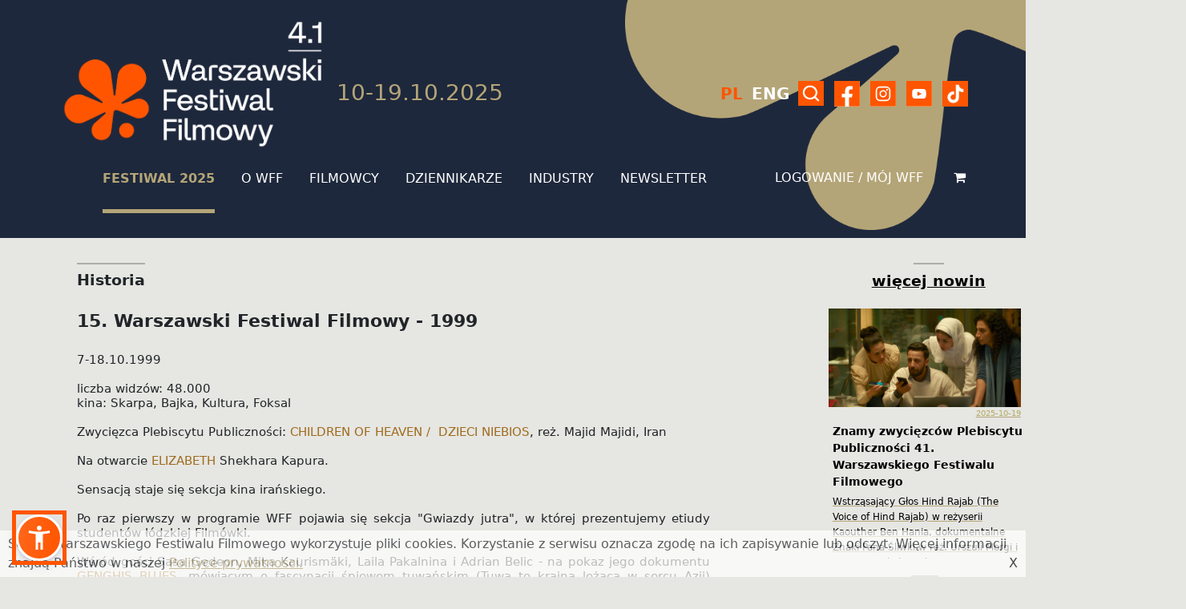

--- FILE ---
content_type: text/html; charset=UTF-8
request_url: https://wff.pl/about-wff/history/15-edition
body_size: 67791
content:
<!DOCTYPE html>
<html lang="pl">

<head>
<meta charset="UTF-8">
<meta name="viewport" content="width=device-width, initial-scale=1.0">
<meta http-equiv="X-UA-Compatible" content="ie=edge">
<meta name="keywords" hreflang="pl"
	content="Warszawski Festiwal Filmowy, WFF, Festiwal Filmowy, Festiwal Warszawa, Festiwal październik, CentEast">
<meta name="description" hreflang="pl"
	content="Warszawski Festiwal Filmowy istnieje od roku 1985; jest jednym z najistotniejszych wydarzeń filmowych w Europie wschodniej;
 prezentuje nowe premierowe filmy fabularne, dokumentalne i krótkometrażowe; posiada akredytację FIAPF jako międzynarodowy konkursowy festiwal filmowy;">
	
<!-- Google tag (gtag.js) -->
<script async src="https://www.googletagmanager.com/gtag/js?id=G-GPXSQ6S2CB"></script>
<script>
  window.dataLayer = window.dataLayer || [];
  function gtag(){dataLayer.push(arguments);}
  gtag('js', new Date());

  gtag('config', 'G-GPXSQ6S2CB');
</script>

<!-- Google tag (gtag.js) -->
<script async src="https://www.googletagmanager.com/gtag/js?id=UA-637416-14"></script>
<script>
  window.dataLayer = window.dataLayer || [];
  function gtag(){dataLayer.push(arguments);}
  gtag('js', new Date());

  gtag('config', 'UA-637416-14');
</script>

	
	
<link rel="stylesheet" href="https://wff.pl/res/new/css/main.css?v=281" />
<script src="https://wff.pl/res/new/js/jquery.min.js"></script>
<script src="https://wff.pl/res/new/js/bootstrap.min.js"></script>
<script src="https://wff.pl/res/new/js/tiny-slider.js"></script>
<script src="https://wff.pl/res/new/js/main.js"></script>	
<script src="https://cache2.twinix.eu/res/js/sienna_accessibility_widget_v2.0.1.min.js?v=281" defer></script>
	
	

	
<script>
	
	var path;
	var path_len;
	var category;
	var subcategory;
	var category_link;
	
	$(function(){

//	$('div.mainMenu-zxc__link.selected').removeClass('selected');
//	$('a.subMenu-zxc__link.selected').removeClass('selected');

	path=window.location.pathname.split( '/' );
	path_len=window.location.pathname.split( '/' ).length;

	category=path[path_len-2];
	subcategory=path[path_len-1];

	var category_link=$('div.mainMenu-zxc__link[category="'+category+'"]');
	var subcategory_link=$('a.subMenu-zxc__link[subcategory="'+subcategory+'"]');

	$(category_link).mouseover();
	category_link.addClass('selected');
	subcategory_link.addClass('selected');
	//subcategory_link.css('color', 'black');

		
	});

	setTimeout(function(){

		if($('div.mainMenu-zxc__link.selected').length==0){
		//	$('div.mainMenu-zxc__link[category="festival-2021"]').addClass('selected');
		}
		
	},300);

	</script>
		
	
	
	
	
	
	
	
	
	
	
	
	
	
	
	
	
	<script>
var base_url = 'https://wff.pl/';
var cache_url = 'https://cache2.twinix.eu/';
</script>

<link rel="canonical" hreflang="pl" href="https://wff.pl/pl/about-wff/history/15-edition" />
<link rel="alternate" hreflang="en" href="https://wff.pl/en/about-wff/history/15-edition" />

<link href="https://wff.pl/admin/css/AdminLTE.css" rel="stylesheet"
	type="text/css" />
<!-- 
<link href="https://cache2.twinix.eu/res/new/css/bootstrap.min.css"
	rel="stylesheet" type="text/css" />
	-->
<!-- font Awesome -->

<link href="https://cdnjs.cloudflare.com/ajax/libs/font-awesome/4.7.0/css/font-awesome.min.css" "
	rel="stylesheet" type="text/css" />
<!-- 
<link
	href="https://cache2.twinix.eu/admin/css/datatables/dataTables.bootstrap.css"
	rel="stylesheet" type="text/css" />
<!--[if lt IE 9]>
    	<script src="https://cache2.twinix.eu/res/js/jquery-2.1.4.js"></script>
		<![endif]-->
<!--[if (gte IE 9) | (!IE)]><!-->
<script type="text/javascript" async=""
	src="https://www.google-analytics.com/ga.js"></script>
<script src="https://cache2.twinix.eu/res/js/jquery-2.1.4.min.js"></script>
<!--<![endif]-->
<script src="https://cache2.twinix.eu/res/js/main.js?v=281"></script>
<script src="https://wff.pl/res/js/function.js?v=281"></script>
<script src="https://cache2.twinix.eu/res/js/wff.js?v=281"></script>

<link href="https://wff.pl/res/new/css/main_old.css?v=281" rel="stylesheet"
	type="text/css" />
<!-- <link href="https://cache2.twinix.eu/res/new/css/mobile_menu.css?v=281" rel="stylesheet"
	type="text/css">
-->

<script src="https://cache2.twinix.eu/res/js/livesearch.js?v=281"
	type="text/javascript"></script>
<script src="https://cache2.twinix.eu/res/js/mousewheel.min.js"
	type="text/javascript"></script>
<!--  -->
<link rel="stylesheet" href="https://cache2.twinix.eu/res/new/css/effects_old.css?v=281" />

<!-- HTML5 Shim and Respond.js IE8 support of HTML5 elements and media queries -->
<!-- WARNING: Respond.js doesn't work if you view the page via file:// -->
<!--[if lt IE 9]>
		<script src="https://oss.maxcdn.com/libs/html5shiv/3.7.0/html5shiv.js')?>"></script>
		<script src="https://oss.maxcdn.com/libs/respond.https://cache2.twinix.eu/admin/js/1.3.0/respond.min.js"></script>
		<![endif]-->


<!-- jQuery UI 1.10.3 -->

<!-- Bootstrap -->
<script src="https://cache2.twinix.eu/admin/js/bootstrap.min.js"
	type="text/javascript"></script>

<script src="https://cache2.twinix.eu/res/js/jquery-ui-1.11.4.min.js"
	type="text/javascript"></script>


<!-- Bootstrap WYSIHTML5 -->
<script
	src="https://cache2.twinix.eu/admin/js/plugins/bootstrap-wysihtml5/bootstrap3-wysihtml5.all.min.js"
	type="text/javascript"></script>
<!-- AdminLTE App -->


<script src="https://cache2.twinix.eu/res/js/masonry.pkgd.min.js"
	type="text/javascript"></script>
<script src="https://cache2.twinix.eu/res/js/pinterest_layout.js?v=281"
	type="text/javascript"></script>
<script src="https://cache2.twinix.eu/res/js/modernizr-1.5.min.js"></script>





<script>
  window.fbAsyncInit = function() {
    FB.init({
      appId      : '790506601049222',
      cookie     : true,
      xfbml      : true,
      version    : 'v3.1'
    });
      
    FB.AppEvents.logPageView();   
      
  };

  (function(d, s, id){
     var js, fjs = d.getElementsByTagName(s)[0];
     if (d.getElementById(id)) {return;}
     js = d.createElement(s); js.id = id;
     js.src = "https://connect.facebook.net/pl_PL/sdk.js";
     fjs.parentNode.insertBefore(js, fjs);
   }(document, 'script', 'facebook-jssdk'));



  var lang;

  $(function(){
	  
  	lang="pl";
  	
  	//browser_url - do podmienia, jesli z wersja jezykowa
  	browser_url='';
  	app_name='';
  	
  	//change_lang - przygotowanie linków do zmiany język
  	change_lang_pl=base_url+'pl'+window.location.pathname;
  	change_lang_en=base_url+'en'+window.location.pathname;
  	//$('link[hreflang="pl"]').attr('href', change_lang_pl);
  	//$('link[hreflang="en"]').attr('href', change_lang_en);
  	//$('a[hreflang="pl"]').attr('href', change_lang_pl);
  	//$('a[hreflang="en"]').attr('href', change_lang_en);

  	//jesli nie podany, czyli zwykle klikniecie w link bez wersji jezykowej
  	if(browser_url.length<2){

  		
  		browser_url=base_url+lang+window.location.pathname.replace(app_name, '');
  		
  	}

  	window.history.replaceState(
  	        {
  	            "html":"",
  	            "pageTitle":""
  	        },
  	        "",
  	       browser_url
  	   );

  	var isSafari = navigator.vendor && navigator.vendor.indexOf('Apple') > -1 &&
      navigator.userAgent && !navigator.userAgent.match('CriOS');

  	if(isSafari==false){
  		window.addEventListener('popstate', function(event) {
  		    window.location.assign(base_url+window.location.pathname);
  		});
  	}
  	
      $(".page_loader").fadeOut(1000);

      deep_link();
    
      

      }
  );


  function deep_link(){
	  return;
	  	
	  	if($(document).width()<=480){

	  		if(getCookie('no_app_screen')!='true'){
	  		
	  		$('div#screen_content').empty();
	  		hoover_screen();
	  		
	  		$('div#screen_content').append($('div#deep_link').clone());
	  		$('div#screen_content').find($('div#deep_link')).css('display', 'inline-block');

	  		$('p.app_screen').click(function(){
	  			setCookieMinutes('no_app_screen', 'true', 30);
	  			unhoover_screen();
	  		});

	  		}
	  		
	  	}

	  	$(window).resize(function(){

	  		if(getCookie('no_app_screen')!='true'){
	  		if($(document).width()<=480){
	  			$('div#screen_content').empty();
	  			hoover_screen();
	  			
	  			$('div#screen_content').append($('div#deep_link').clone());
	  			$('div#screen_content').find($('div#deep_link')).css('display', 'inline-block');

	  			$('p.app_screen').click(function(){
	  				setCookie('no_app_screen', 'true');
	  				unhoover_screen();
	  			});
	  			
	  		}

	  		}
	  	});
	  	
	  }

	  	
	                      var _gaq = _gaq || [];
	              _gaq.push(['_setAccount', 'UA-637416-14']);
	              _gaq.push(['_trackPageview']);
	              (function () {
	                  var ga = document.createElement('script');
	                  ga.type = 'text/javascript';
	                  ga.async = true;
	                  ga.src = ('https:' == document.location.protocol ? 'https://ssl' : 'http://www') + '.google-analytics.com/ga.js';
	                  var s = document.getElementsByTagName('script')[0];
	                  s.parentNode.insertBefore(ga, s);
	              })();
  
  
</script>
	
	
	
	
	
	
	
	
	
	
	
	
	
	
	
	
	
	
	
	
	
	
	
	
	
	
	
	
	
	
	
	
	
	
	
	
	
	
	
	
	
	
	
	
	
	



<title>WARSZAWSKI FESTIWAL FILMOWY</title>
<meta name="title" content="WARSZAWSKI FESTIWAL FILMOWY">
<meta property="description"
	content="Warszawski Festiwal Filmowy istnieje od roku 1985; jest jednym z najistotniejszych wydarzeń filmowych w Europie wschodniej;
 prezentuje nowe premierowe filmy fabularne, dokumentalne i krótkometrażowe; posiada akredytację FIAPF jako międzynarodowy konkursowy festiwal filmowy;" />

<meta property="image" content="https://cache2.twinix.eu/res/img/favicon/fav-512x512.png">


<link rel="icon" type="image/png" sizes="16x16"
	href="https://cache2.twinix.eu/res/img/favicon/fav-16x16.png">
	
<link rel="icon" type="image/png" sizes="32x32"
	href="https://cache2.twinix.eu/res/img/favicon/fav-32x32.png">
	
<link rel="icon" type="image/png" sizes="48x48"
	href="https://cache2.twinix.eu/res/img/favicon/fav-32x32.png">

<link rel="icon" type="image/png" sizes="48x48"
	href="https://cache2.twinix.eu/res/img/favicon/fav-48x48.png">
	
<link rel="icon" type="image/png" sizes="192x192"
	href="https://cache2.twinix.eu/res/img/favicon/fav-192x192.png">
	
<link rel="icon" type="image/png" sizes="512x512"
	href="https://cache2.twinix.eu/res/img/favicon/fav-512x512.png">

<meta property="fb:app_id" content="790506601049222"/>

<meta property="og:site_name" content="wff.pl">
<meta property="og:url" content="https://wff.pl/about-wff/history/15-edition">
<meta property="article:publisher" content="https://www.facebook.com/warsawfilmfestival" data-react-helmet="true">
<meta property="og:type" content="article" />
<meta property="og:locale" content="pl_PL">
<meta property="og:title"
	content="WARSZAWSKI FESTIWAL FILMOWY" />
<meta property="og:description"
	content="Warszawski Festiwal Filmowy istnieje od roku 1985; jest jednym z najistotniejszych wydarzeń filmowych w Europie wschodniej;
 prezentuje nowe premierowe filmy fabularne, dokumentalne i krótkometrażowe; posiada akredytację FIAPF jako międzynarodowy konkursowy festiwal filmowy;" />

<meta property="og:image" content="https://wff.pl/files/41_WFF_square.png">

</head>

<body class="Home">



<div id="screen">
		<div id="screen_content"></div>
	</div>


<header class="header-zxc">
<img class="leaf_bg" src="https://wff.pl/res/img/leaf_bg.png" alt="">
<a href="https://wff.pl/">
<div class="header-zxc__img-container">
<img class="header-zxc__img pl" alt="WARSZAWSKI FESTIWAL FILMOWY">
<!-- <img src="https://wff.pl/res/img/new_ukraine.png" class="ukraine">-->
</div>

</a>
<div class="header-zxc_mmenu r">
<p class="fest_date">10-19.10.2025</p>

<div class="mobile-button-zxc">
<button class="menuButton-zxc" aria-label="Main Menu">
<svg width="60" height="60" viewBox="0 0 100 100">
<path class="line line1" d="M 20,29.000046 H 80.000231 C 80.000231,29.000046 94.498839,28.817352 94.532987,66.711331 94.543142,77.980673 90.966081,81.670246 85.259173,81.668997 79.552261,81.667751 75.000211,74.999942 75.000211,74.999942 L 25.000021,25.000058" />
<path class="line line2" d="M 20,50 H 80" />
<path class="line line3" d="M 20,70.999954 H 80.000231 C 80.000231,70.999954 94.498839,71.182648 94.532987,33.288669 94.543142,22.019327 90.966081,18.329754 85.259173,18.331003 79.552261,18.332249 75.000211,25.000058 75.000211,25.000058 L 25.000021,74.999942" />
</svg>
</button>
</div>

<div class="lngSelect-zxc">
<ul class="lngSelect-zxc__list">
<li class="lngSelect-zxc__item"><a class="it-zxc_link" hreflang="pl" aria-label="Przełącz język na polski" href="https://wff.pl/pl/about-wff/history/15-edition"><span class="it-zxc_text selected">PL</span></a></li>
<li class="lngSelect-zxc__item"><a class="it-zxc_link" hreflang="en" aria-label="Switch language to English" href="https://wff.pl/en/about-wff/history/15-edition"><span class="it-zxc_text">ENG</span></a></li>
</ul>
</div>
</div>
<div class="socials-zxc ">
<a class="socials-zxc__box a" href="https://wff.pl/programme" aria-label="Szukaj"><svg aria-hidden="true" class="svg-zxc" id="szukaj" xmlns="http://www.w3.org/2000/svg" xmlns:xlink="http://www.w3.org/1999/xlink" width="31.866" height="31.866" viewBox="0 0 31.866 31.866">
<defs>
<clipPath id="clip-path">
<rect id="Rectangle_49" data-name="Rectangle 49" width="31.866" height="31.866" transform="translate(0 0)" fill="none" />
</clipPath>
</defs>
<g id="Inteligentny_obiekt_wektorowy" data-name="Inteligentny obiekt wektorowy" transform="translate(-1439.134 -65.134)">
<g id="Inteligentny_obiekt_wektorowy-2" data-name="Inteligentny obiekt wektorowy" transform="translate(1439.134 65.134)">
<g id="Group_67" data-name="Group 67">
<g id="Group_66" data-name="Group 66" clip-path="url(#clip-path)">
<path id="Path_143" data-name="Path 143" d="M14.811,8.193A6.62,6.62,0,1,0,19.5,10.13a6.585,6.585,0,0,0-4.685-1.937" />
<path id="Path_144" data-name="Path 144" d="M0,31.866H31.866V0H0Zm25.912-5.96a1.309,1.309,0,0,1-1.854,0l-3.7-3.7a9.205,9.205,0,0,1-5.543,1.855h0a9.235,9.235,0,1,1,7.4-3.7l3.7,3.7a1.312,1.312,0,0,1,0,1.849" />
</g>
</g>
</g>
<path id="Color_Overlay" data-name="Color Overlay" d="M1439.134,97V65.134H1471V97Zm24.059-5.962a1.308,1.308,0,1,0,1.853-1.848l-3.7-3.7a9.252,9.252,0,1,0-7.4,3.7h0a9.207,9.207,0,0,0,5.542-1.856Zm-13.933-6.4a6.635,6.635,0,1,1,4.685,1.937A6.581,6.581,0,0,1,1449.26,84.634Z" />
</g>
</svg>
</a>
<a class="socials-zxc__box" href="https://www.facebook.com/warsawfilmfestival" aria-label="Nasz Facebook"><svg aria-hidden="true" class="svg-zxc" xmlns="http://www.w3.org/2000/svg" xmlns:xlink="http://www.w3.org/1999/xlink" width="32" height="32" viewBox="0 0 32 32">
<defs>
<clipPath id="clip-path">
<rect id="Rectangle_17" data-name="Rectangle 17" width="32" height="32" transform="translate(0 0)" />
</clipPath>
</defs>
<g id="Inteligentny_obiekt_wektorowy" data-name="Inteligentny obiekt wektorowy" transform="translate(0 0)">
<g id="Group_19" data-name="Group 19">
<g id="Group_18" data-name="Group 18" clip-path="url(#clip-path)">
<path id="Path_63" data-name="Path 63" d="M0,0V32H13.53V20.569H9.518V16H13.53V12.518c0-3.961,2.36-6.149,5.971-6.149a24.29,24.29,0,0,1,3.538.309v3.889H21.046a2.284,2.284,0,0,0-2.576,2.468V16h4.383l-.7,4.569H18.47V32H32V0Z" />
</g>
</g>
</g>
</svg>
</a>
<a class="socials-zxc__box" href="https://www.instagram.com/warsaw.film.festival/" aria-label="Nasz Instagram"><svg aria-hidden="true" class="svg-zxc" xmlns="http://www.w3.org/2000/svg" xmlns:xlink="http://www.w3.org/1999/xlink" width="32" height="32" viewBox="0 0 32 32">
<defs>
<clipPath id="clip-path">
<rect id="Rectangle_18" data-name="Rectangle 18" width="32" height="32" transform="translate(0 0)" />
</clipPath>
</defs>
<g id="Inteligentny_obiekt_wektorowy" data-name="Inteligentny obiekt wektorowy" transform="translate(0 0)">
<g id="Group_21" data-name="Group 21">
<g id="Group_20" data-name="Group 20" clip-path="url(#clip-path)">
<path id="Path_64" data-name="Path 64" d="M16.076,13.077A2.923,2.923,0,1,0,19,16a2.927,2.927,0,0,0-2.924-2.924" />
<path id="Path_65" data-name="Path 65" d="M19.7,8.478H12.3A3.827,3.827,0,0,0,8.477,12.3v7.4A3.828,3.828,0,0,0,12.3,23.523h7.4A3.827,3.827,0,0,0,23.522,19.7V12.3A3.826,3.826,0,0,0,19.7,8.478M16.076,20.564A4.564,4.564,0,1,1,20.64,16a4.568,4.568,0,0,1-4.564,4.563m4.83-8.348a1.086,1.086,0,1,1,1.086-1.086,1.086,1.086,0,0,1-1.086,1.086" />
<path id="Path_66" data-name="Path 66" d="M0,32H32V0H0ZM25.266,19.7A5.573,5.573,0,0,1,19.7,25.265H12.3A5.572,5.572,0,0,1,6.735,19.7V12.3A5.572,5.572,0,0,1,12.3,6.734h7.4A5.573,5.573,0,0,1,25.266,12.3Z" />
</g>
</g>
</g>
</svg>
</a>
<!-- <a class="socials-zxc__box" href="https://twitter.com/WarsawIFF"><svg class="svg-zxc" xmlns="http://www.w3.org/2000/svg" xmlns:xlink="http://www.w3.org/1999/xlink" width="32" height="32" viewBox="0 0 32 32">-->
<defs>
<clipPath id="clip-path">
<rect id="Rectangle_19" data-name="Rectangle 19" width="32" height="32" transform="translate(0 0)" />
</clipPath>
</defs>
<g id="Inteligentny_obiekt_wektorowy" data-name="Inteligentny obiekt wektorowy" transform="translate(0 0)">
<g id="Group_23" data-name="Group 23">
<g id="Group_22" data-name="Group 22" clip-path="url(#clip-path)">
<path id="Path_67" data-name="Path 67" d="M0,32H32V0H0ZM24.62,10.622a.435.435,0,0,1-.091.274,6.832,6.832,0,0,1-1.378,1.433c-.078.059-.209.121-.209.232a10.624,10.624,0,0,1-2.8,7.75,10.427,10.427,0,0,1-10.125,2.367A9.672,9.672,0,0,1,8.056,21.9c-.207-.114-.411-.23-.61-.362-.051-.041-.088-.078-.044-.106s.075-.023.232,0a6.9,6.9,0,0,0,2.93-.374,4.473,4.473,0,0,0,1.928-1.022c.008-.012.015-.012.023-.023-.129-.03-.256-.03-.384-.052a3.779,3.779,0,0,1-2.824-2.365c-.037-.094,0-.143.1-.124a4.065,4.065,0,0,0,1.344-.042,2.127,2.127,0,0,1-.455-.139,3.643,3.643,0,0,1-2.245-2.9,2.137,2.137,0,0,1-.022-.407c.007-.094.049-.123.131-.071a3.626,3.626,0,0,0,1.371.384c-.154-.121-.3-.253-.437-.384A3.6,3.6,0,0,1,8.477,9.65c.068-.1.114-.1.2-.007a11.04,11.04,0,0,0,7.1,3.615c.075.012.083,0,.072-.083a3.8,3.8,0,0,1,.037-1.484,3.609,3.609,0,0,1,.7-1.406,3.735,3.735,0,0,1,1.175-.959,3.661,3.661,0,0,1,1.457-.412,3.483,3.483,0,0,1,1.536.247,3.645,3.645,0,0,1,1,.614,1.7,1.7,0,0,1,.181.185.138.138,0,0,0,.143.038,8.919,8.919,0,0,0,2.066-.791.1.1,0,0,1,.092-.007c.03.022.02.06,0,.091a3.2,3.2,0,0,1-.579,1.055c-.166.2-.578.712-.858.76a7.085,7.085,0,0,0,1.744-.5c.07-.032.071-.045.071,0Z" />
</g>
</g>
</g>
</a>
</a>
<a class="socials-zxc__box" href="https://www.youtube.com/@WarsawFilmFestival/videos" aria-label="Nasz Youtube"><svg aria-hidden="true" class="svg-zxc" xmlns="http://www.w3.org/2000/svg" xmlns:xlink="http://www.w3.org/1999/xlink" width="32" height="32" viewBox="0 0 32 32">
<defs>
<clipPath id="clip-path">
<rect id="Rectangle_20" data-name="Rectangle 20" width="32" height="32" transform="translate(0 0)" />
</clipPath>
</defs>
<g id="Group_25" data-name="Group 25" transform="translate(0 0)">
<g id="Group_24" data-name="Group 24" clip-path="url(#clip-path)">
<path id="Path_68" data-name="Path 68" d="M18.759,15.891l-4.166-2.266c-.17-.1-.755.026-.755.222v4.42c0,.194.579.318.751.225l4.351-2.153c.177-.1-.006-.349-.181-.448" />
<path id="Path_69" data-name="Path 69" d="M0,32H32V0H0ZM24.648,18.259a3.8,3.8,0,0,1-3.795,3.795H11.148a3.794,3.794,0,0,1-3.795-3.795V13.742a3.794,3.794,0,0,1,3.795-3.795h9.705a3.8,3.8,0,0,1,3.795,3.795Z" />
</g>
</g>
</svg>
</a>
        <a class="socials-zxc__box" href="https://www.tiktok.com/@warsawfilmfestival" aria-label="Nasz Tiktok">
<img src="https://wff.pl/res/new/img/socials/tiktok.png" width="32px" height="32" alt="">
</a>
</div>
<nav class="navMenu-zxc">
<div class="mainMenu-zxc">
	<div class="mainMenu-zxc__links">
	
	  
				
		<button class="mainMenu-zxc__link selected" category="festival-2025" href="#">FESTIWAL 2025</button>	
			
						
		<button class="mainMenu-zxc__link " category="about-wff" href="#">O WFF</button>	
			
						
		<button class="mainMenu-zxc__link " category="filmmakers" href="#">FILMOWCY</button>	
			
						
		<button class="mainMenu-zxc__link " category="journalists" href="#">DZIENNIKARZE</button>	
			
						
		<button class="mainMenu-zxc__link " category="industry" href="#">INDUSTRY</button>	
			
				
	
		<button class="mainMenu-zxc__link newsletter_menu" category="newsletter" href="#">NEWSLETTER</button>
		
	</div>
	
<a href="https://wff.pl/my-wff/dashboard" id="ticket-cart-a" aria-label="Koszyk">
    <i class="fa fa-shopping-cart" id="ticket_cart" aria-hidden="true"></i>
</a>
				
		<a class="mainMenu-zxc__login" href="https://wff.pl/my-wff">LOGOWANIE / MÓJ WFF</a>
		
		
				
		</div>
<div class="subMenu-zxc">

<span class="subMenu-zxc__menu festival-2025" style="display: none;">
<div class="subMenu-zxc__container">
<a class="subMenu-zxc__link" subcategory="programme" href="https://wff.pl/festival-2025/programme">Program</a>

<a class="subMenu-zxc__link" subcategory="cinemas-tickets" href="https://wff.pl/festival-2025/cinemas-tickets">Bilety/Kina</a>

<a class="subMenu-zxc__link" subcategory="q-a-with-filmmakers" href="https://wff.pl/festival-2025/q-a-with-filmmakers">Spotkania z twórcami</a>

<a class="subMenu-zxc__link" subcategory="multimedia" href="https://wff.pl/festival-2025/multimedia">Multimedia</a>

<a class="subMenu-zxc__link" subcategory="news" href="https://wff.pl/festival-2025/news">Nowiny</a>

<a class="subMenu-zxc__link" subcategory="subscription-card" href="https://wff.pl/festival-2025/subscription-card">Karnety</a>

<a class="subMenu-zxc__link" subcategory="41-jury" href="https://wff.pl/festival-2025/41-jury">Jury</a>

<a class="subMenu-zxc__link" subcategory="blog" href="https://wff.pl/festival-2025/blog">Blog</a>

<a class="subMenu-zxc__link" subcategory="voluntary-41" href="https://wff.pl/festival-2025/voluntary-41">Wolontariat</a>

</div>
</span>
<span class="subMenu-zxc__menu about-wff" style="display: none;">
<div class="subMenu-zxc__container">
<a class="subMenu-zxc__link" subcategory="about-wff" href="https://wff.pl/about-wff/about-wff">Warszawski Festiwal Filmowy – Więcej niż kino</a>

<a class="subMenu-zxc__link" subcategory="sections-awards" href="https://wff.pl/about-wff/sections-awards">Sekcje i nagrody</a>

<a class="subMenu-zxc__link" subcategory="sponsorhip" href="https://wff.pl/about-wff/sponsorhip">Sponsoring</a>

<a class="subMenu-zxc__link" subcategory="history" href="https://wff.pl/about-wff/history">Historia</a>

<a class="subMenu-zxc__link" subcategory="film-archive" href="https://wff.pl/about-wff/film-archive">Archiwum filmów</a>

<a class="subMenu-zxc__link" subcategory="contact" href="https://wff.pl/about-wff/contact">Kontakt</a>

<a class="subMenu-zxc__link" subcategory="newsletter" href="https://wff.pl/about-wff/newsletter">Newsletter</a>

</div>
</span>
<span class="subMenu-zxc__menu filmmakers" style="display: none;">
<div class="subMenu-zxc__container">
<a class="subMenu-zxc__link" subcategory="submitting-a-film-41" href="https://wff.pl/filmmakers/submitting-a-film-41">Zgłoś film</a>

<a class="subMenu-zxc__link" subcategory="industry-accreditations-opening-info" href="https://wff.pl/filmmakers/industry-accreditations-opening-info">Akredytacje</a>

</div>
</span>
<span class="subMenu-zxc__menu journalists" style="display: none;">
<div class="subMenu-zxc__container">
<a class="subMenu-zxc__link" subcategory="journalists-accreditations" href="https://wff.pl/journalists/journalists-accreditations">Akredytacje</a>

<a class="subMenu-zxc__link" subcategory="press-materials" href="https://wff.pl/journalists/press-materials">Materiały prasowe</a>

</div>
</span>
<span class="subMenu-zxc__menu industry" style="display: none;">
<div class="subMenu-zxc__container">
<a class="subMenu-zxc__link" subcategory="industry-accreditations-opening-info" href="https://wff.pl/industry/industry-accreditations-opening-info">Akredytacje branżowe</a>

<a class="subMenu-zxc__link" subcategory="co-production-forum" href="https://wff.pl/industry/co-production-forum">Co-Production Forum</a>

<a class="subMenu-zxc__link" subcategory="industry-talks" href="https://wff.pl/industry/industry-talks">Industry Talks</a>

<a class="subMenu-zxc__link" subcategory="waw-next" href="https://wff.pl/industry/waw-next">Warsaw Next</a>

<a class="subMenu-zxc__link" subcategory="fipresci-waw-critics-project" href="https://wff.pl/industry/fipresci-waw-critics-project">FIPRESCI Critics Project</a>

<a class="subMenu-zxc__link" subcategory="wajda-school-new-talents" href="https://wff.pl/industry/wajda-school-new-talents">Wajda School New Talents</a>

<a class="subMenu-zxc__link" subcategory="art-of-editing-workshop" href="https://wff.pl/industry/art-of-editing-workshop">Sztuka Montażu</a>

<a class="subMenu-zxc__link" subcategory="doclab-poland-workshop" href="https://wff.pl/industry/doclab-poland-workshop">Doc Lab Poland</a>

</div>
</span>


<span class="subMenu-zxc__menu newsletter" style="display: none;">
<div class="subMenu-zxc__container">
<a class="subMenu-zxc__link" href="https://wff.pl/newsletter">Zapisz się</a>
</div>



</span>



</nav>
</header>

 <div class="mheader-zxc header-zxc">
        <div class="mheader-zxc__container">
        <a href="https://wff.pl/">
            <div class="header-zxc__img-container"><img class="header-zxc__img pl"  alt="Warszawski Festiwal Filmowy"></div>
        </a>    
            <div class="header-zxc_mmenu r">
                <div class="mobile-button-zxc">
                    <button class="menuButton-zxc" aria-label="Main Menu">
                        <svg width="60" height="60" viewBox="0 0 100 100">
                            <path class="line line1" d="M 20,29.000046 H 80.000231 C 80.000231,29.000046 94.498839,28.817352 94.532987,66.711331 94.543142,77.980673 90.966081,81.670246 85.259173,81.668997 79.552261,81.667751 75.000211,74.999942 75.000211,74.999942 L 25.000021,25.000058" />
                            <path class="line line2" d="M 20,50 H 80" />
                            <path class="line line3" d="M 20,70.999954 H 80.000231 C 80.000231,70.999954 94.498839,71.182648 94.532987,33.288669 94.543142,22.019327 90.966081,18.329754 85.259173,18.331003 79.552261,18.332249 75.000211,25.000058 75.000211,25.000058 L 25.000021,74.999942" />
                        </svg>
                    </button>
                </div>
                <div class="lngSelect-zxc">
                    <ul class="lngSelect-zxc__list">
                        <li class="lngSelect-zxc__item"><a class="it-zxc_link" href="https://wff.pl/pl"><span class="it-zxc_text selected">PL</span></a></li>
                        <li class="lngSelect-zxc__item"><a class="it-zxc_link" href="https://wff.pl/pl"><span class="it-zxc_text">ENG</span></a></li>
                    </ul>
                </div>
            </div>
        </div>
        <nav class="mNavMenu-zxc">
            <div class="mainMenu-zxc">
                
                                <div class="subnav-zxc">
                    <button class="subnav-zxc__cat" category="festival-2025">FESTIWAL 2025</button>
                    
                    <div class="subnav-zxc__content festival-2025">
                    
                    						<a class="subnav-zxc__link" href="https://wff.pl/programme">Program</a>
						
												<a class="subnav-zxc__link" href="https://wff.pl/cinemas-tickets">Bilety/Kina</a>
						
												<a class="subnav-zxc__link" href="https://wff.pl/q-a-with-filmmakers">Spotkania z twórcami</a>
						
												<a class="subnav-zxc__link" href="https://wff.pl/multimedia">Multimedia</a>
						
												<a class="subnav-zxc__link" href="https://wff.pl/news">Nowiny</a>
						
												<a class="subnav-zxc__link" href="https://wff.pl/subscription-card">Karnety</a>
						
												<a class="subnav-zxc__link" href="https://wff.pl/41-jury">Jury</a>
						
												<a class="subnav-zxc__link" href="https://wff.pl/blog">Blog</a>
						
												<a class="subnav-zxc__link" href="https://wff.pl/voluntary-41">Wolontariat</a>
						
						                        
                    </div>
                    
                </div>
                                <div class="subnav-zxc">
                    <button class="subnav-zxc__cat" category="about-wff">O WFF</button>
                    
                    <div class="subnav-zxc__content about-wff">
                    
                    						<a class="subnav-zxc__link" href="https://wff.pl/about-wff">Warszawski Festiwal Filmowy – Więcej niż kino</a>
						
												<a class="subnav-zxc__link" href="https://wff.pl/sections-awards">Sekcje i nagrody</a>
						
												<a class="subnav-zxc__link" href="https://wff.pl/sponsorhip">Sponsoring</a>
						
												<a class="subnav-zxc__link" href="https://wff.pl/history">Historia</a>
						
												<a class="subnav-zxc__link" href="https://wff.pl/film-archive">Archiwum filmów</a>
						
												<a class="subnav-zxc__link" href="https://wff.pl/contact">Kontakt</a>
						
												<a class="subnav-zxc__link" href="https://wff.pl/newsletter">Newsletter</a>
						
						                        
                    </div>
                    
                </div>
                                <div class="subnav-zxc">
                    <button class="subnav-zxc__cat" category="filmmakers">FILMOWCY</button>
                    
                    <div class="subnav-zxc__content filmmakers">
                    
                    						<a class="subnav-zxc__link" href="https://wff.pl/submitting-a-film-41">Zgłoś film</a>
						
												<a class="subnav-zxc__link" href="https://wff.pl/industry-accreditations-opening-info">Akredytacje</a>
						
						                        
                    </div>
                    
                </div>
                                <div class="subnav-zxc">
                    <button class="subnav-zxc__cat" category="journalists">DZIENNIKARZE</button>
                    
                    <div class="subnav-zxc__content journalists">
                    
                    						<a class="subnav-zxc__link" href="https://wff.pl/journalists-accreditations">Akredytacje</a>
						
												<a class="subnav-zxc__link" href="https://wff.pl/press-materials">Materiały prasowe</a>
						
						                        
                    </div>
                    
                </div>
                                <div class="subnav-zxc">
                    <button class="subnav-zxc__cat" category="industry">INDUSTRY</button>
                    
                    <div class="subnav-zxc__content industry">
                    
                    						<a class="subnav-zxc__link" href="https://wff.pl/industry-accreditations-opening-info">Akredytacje branżowe</a>
						
												<a class="subnav-zxc__link" href="https://wff.pl/co-production-forum">Co-Production Forum</a>
						
												<a class="subnav-zxc__link" href="https://wff.pl/industry-talks">Industry Talks</a>
						
												<a class="subnav-zxc__link" href="https://wff.pl/waw-next">Warsaw Next</a>
						
												<a class="subnav-zxc__link" href="https://wff.pl/fipresci-waw-critics-project">FIPRESCI Critics Project</a>
						
												<a class="subnav-zxc__link" href="https://wff.pl/wajda-school-new-talents">Wajda School New Talents</a>
						
												<a class="subnav-zxc__link" href="https://wff.pl/art-of-editing-workshop">Sztuka Montażu</a>
						
												<a class="subnav-zxc__link" href="https://wff.pl/doclab-poland-workshop">Doc Lab Poland</a>
						
						                        
                    </div>
                    
                </div>
                                
                <button class="subnav-zxc__cat newsletter_menu" category="newsletter">NEWSLETTER</button>
                    <div class="subnav-zxc__content newsletter">
                        <a class="subnav-zxc__link" href="https://wff.pl/newsletter">Zapisz się</a>
                    </div>
                
                
                <div class="subnav-zxc">
                
                                
                    
                    
                   
                    <button class="subnav-zxc__cat" onclick="window.location.replace('https://wff.pl/my-wff')" >LOGOWANIE / MÓJ WFF</button>
                    
                 
                    
                    
                    
                </div>
                
            </div>
        </nav>
    </div>
<div class="main">
<section class="hero section-no-margin">


   

</section><aside class="" style="min-height: 1000px;">

 <!--ALERT DIALOG - DISPLAYED ON TOP OF THE PAGE-->

    <div id="alert_dialog" 
     
    	style="display: none;" 	>
	
	<i id="alert_dialog_i" class="fa"></i>
	
           
          
            <div id="alert_dialog_type" class="alert alert-dismissable" style="padding: 0px; margin: 0px;">
             <button type="button" class="close" onclick="remove_alert_dialog()">
                ×
            </button>
                             <span id="alert_dialog_message">
                                </span>
            
            </div>
    </div>
    
     <!--ALERT BOX - DISPLAYED ON WHOLE SCREEN-->
        <div id="alert_box" class="box-body" style="display: none;">
            <i id="alert_i" class="fa"></i>
            <button id="alert_close_button" class="btn btn-danger btn-sm" onclick="remove_alert_box()" type="button">
                <i class="fa fa-times"></i>
            </button>
            <div id="alert_type" class="alert alert-dismissable">
                <b id="alert_title"></b>
                <br>
                <span id="alert_message"></span>
            </div>

        </div>
        
    <!-- section content KONIECZNE, pobierane z sekcji szerokość kontenera do .js -->
    <section class="pinterest_window height_container" style="float: left; min-width: 100%; max-width: 100%;">
	

                
            


<div class="effects-wrapper">
	<div class="dashboard clearfix">
		<ul class="tiles">
			

		
			
			
			

<div class="tile left_news" style="width: 75%; padding: 0 0% 0 5%;">
	<div
		style="float: left; width: auto; font-weight: bold; margin-top: 5px; margin-bottom: 10px;">
	
			
		<hr class="news_top" style="width: 100%;">
Historia</div>
	<div
		style="width: 100%; height: auto; padding: 10px 10px 10px 0; clear: both;">
		<div
			style="font-size: 22px; float: left; height: auto; text-align: left; font-weight: bold;">
	15. Warszawski Festiwal Filmowy - 1999</div>
		
		<div class="important_dates_date l_news" style="font-size: 12px;">
								
								
							</div>
		<div class="message_single_news"><p><br />
<strong>7-18.10.1999</strong><br />
<br />
<strong>liczba widz&oacute;w:</strong>&nbsp;48.000<br />
<strong>kina:</strong>&nbsp;Skarpa, Bajka, Kultura, Foksal<br />
<br />
<strong>Zwycięzca Plebiscytu Publiczności:</strong>&nbsp;<span style="color:#9E6B1D;"><strong>CHILDREN&nbsp;OF&nbsp;HEAVEN /&nbsp;</strong></span>&nbsp;<span style="color:#9E6B1D;"><strong>DZIECI NIEBIOS</strong></span>, reż. <strong>Majid Majidi</strong>, Iran<br />
<br />
Na otwarcie<span style="color:#9E6B1D;"> </span><strong><span style="color:#9E6B1D;">ELIZABETH&nbsp;</span>Shekhara Kapura</strong>.<br />
<br />
Sensacją staje się sekcja kina irańskiego.<br />
<br />
Po raz pierwszy w programie WFF pojawia się sekcja &quot;<strong>Gwiazdy jutra</strong>&quot;, w kt&oacute;rej prezentujemy etiudy student&oacute;w ł&oacute;dzkiej Film&oacute;wki.<br />
<br />
Wśr&oacute;d gości <strong>Sasa Gedeon</strong>,<strong> Mika Kaurism&auml;ki</strong>, <strong>Laila Pakalnina </strong>i <strong>Adrian Belic</strong> - na pokaz jego dokumentu <span style="color:#9E6B1D;"><strong>GENGHIS&nbsp;BLUES</strong></span>, m&oacute;wiącym o fascynacji śpiewem tuwańskim (Tuwa to kraina leżąca w sercu Azji) przychodzą żyjący w Polsce mieszkańcy Tuwy.<br />
<br />
Do grona sponsor&oacute;w dołącza <strong>HBO</strong>.<br />
<br />
Na zakończenie <span style="color:#9E6B1D;"><strong>MOJA&nbsp;ANGELIKA</strong></span>&nbsp;<strong>Stanisława Kuźnika</strong>.</p>				
	</div>

	</div>
</div>

<script>


$(function(){

//	$('.news_scroll').height($('.left_news').height()-2);
	
	
});

$(window).resize(function(){
//	$('.news_scroll').height($('.left_news').height()-5);
});

</script>
<div class="tile news_scroll">
	<div class="news_scroll_down"
		style="font-weight: bold; padding-right: 20px; padding-top: 20px;">
	 <span
			style="float: right;"><a style="float: right;"
			href="https://wff.pl/news">wszystkie nowiny</a></span>
	</div>
	<div class="news" style="padding: 0px;">
		<div class="">

			<div class="festival_news short_list">

				<div style="position: relative;">
					<div class="news_scroll_up">
						<a
			href="https://wff.pl/news">
						<hr class="news_top">
						więcej nowin						</a>
					</div>
					<!--<h2 class="page-header announcement font_24"
							style="margin-left: 10px;">
						 	<a style="color: #9E6B1D;" class="font_24"
								href="https://wff.pl/news">WAŻNE DATY</a>
						</h2>-->
				</div>

				<div class="news_container" style="padding-right: 20px;">
    <a style="display:block;" href ="https://wff.pl/news/wff-plebiscyt-publicznosci">        
 					<div style="height: auto; width: auto; margin-bottom: 15px;/* float: left; clear: both;*/">
					
											<img style="width: 100%; height: auto; float: left;"
							src="https://cache2.twinix.eu/files/news/mrCFVGNXam_2345a9dda6a18c9d71838b5e190459318165f195.jpg" alt="">
						<div class="important_dates_date" style="font-size: 10px; text-align: right; width:100%">
								2025-10-19								
							</div>
						<div class="news_scroll_title"
							style="font-weight: bold; width: 100%;">Znamy zwycięzców Plebiscytu Publiczności 41. Warszawskiego Festiwalu Filmowego</div>
						<!-- <hr class="news_left">-->
						<div class="news_scrollup_message"
							style="width: 100%; text-align: left; "><p>Wstrząsający <strong>Głos Hind Rajab (The Voice of Hind Rajab)</strong> w reżyserii Kaouther Ben Hania, dokumentalne <strong>Znaki Pana Śliwki</strong> w reż. Urszuli Morgi i Bartosza Mikołajczyka, kr&oacute;tkometrażowy film Marcina Modzelewskiego <strong>Lift Lady</strong> oraz <strong>Cięcie skał (Cutting Through Rocks)</strong>, reż. Sary Khaki najlepszymi filmami 41. Warszawskiego Festiwalu Filmowego &ndash; według widz&oacute;w głosujących w corocznym Plebiscycie Publiczności.</p>

<p>Najwięcej głos&oacute;w w kategorii FILMY FABULARNE otrzymał film <strong>Głos Hind Rajab / The Voice of Hind Rajab</strong> (Tunezja / Francja 2025) w reżyserii Kaouther Ben Hania, laureat &nbsp;Srebrnego Lwa &ndash; Grand Jury Prize oraz ośmiu&nbsp; innych nagr&oacute;d pozaregulaminowych na festiwalu w Wenecji.&nbsp;</p>

<p>W kategorii FILMY DOKUMENTALNE niekwestionowanym zwycięzcą był film <strong>Znaki Pana Śliwki / Signs of Mr. Plum</strong> (Polska 2025) w reż. Urszuli Morgi i Bartosza Mikołajczyka &ndash; historia Karola Śliwki, polskiego artysty grafika, autora ikonicznych znak&oacute;w graficznych, kt&oacute;re ożywiając ponurą komunistyczną Polskę, na zawsze zmieniły oblicze polskiego designu.</p>

<p>W kategorii FILMY KR&Oacute;TKOMETRAŻOWE najwięcej głos&oacute;w otrzymał film Marcina Modzelewskiego,&nbsp;<strong>Lift Lady</strong> (Polska 2025), kt&oacute;ry opowiada o surrealistycznej codzienności Mzii, byłej snajperki, nadzorującej płatną windę w Tbilisi &ndash; jedyny taki ciąg komunikacyjny na świecie.</p>

<p>Nagrodę Publiczności sekcji WOLNY DUCH / FREE SPIRIT AWARD otrzymał film&nbsp;<strong>Cięcie skał / Cutting Through Rocks</strong> (Iran / Niemcy / Stany Zjednoczone 2025) w reżyserii Sary Khaki &ndash; dokumentalna opowieść o Sarze Shahverdi &ndash; pierwszej radnej wybraną przez mieszkańc&oacute;w swojej wsi w Iranie, kt&oacute;ra zamierza przełamać długoletnie tradycje patriarchalne, szkoląc nastoletnie dziewczęta w jeździe na motocyklach i powstrzymując małżeństwa dzieci.</p>

<p>&nbsp;</p>						<div id="sidebar-box" style="">
						</div>	
						</div>
						</div>
						
						
					</a>
        <a style="display:block;" href ="https://wff.pl/news/wff-41st-winners">        
 					<div style="height: auto; width: auto; margin-bottom: 15px;/* float: left; clear: both;*/">
					
					<hr class="news_top">						<img style="width: 100%; height: auto; float: left;"
							src="https://cache2.twinix.eu/files/news/WaT4Osdc7u_7dab99d43bba1263207d3464213859e9e72c265f.png" alt="">
						<div class="important_dates_date" style="font-size: 10px; text-align: right; width:100%">
								2025-10-18								
							</div>
						<div class="news_scroll_title"
							style="font-weight: bold; width: 100%;">Laureaci nagród 41. Warszawskiego Festiwalu Filmowego</div>
						<!-- <hr class="news_left">-->
						<div class="news_scrollup_message"
							style="width: 100%; text-align: left; ">Jury Konkursu Międzynarodowego w składzie: Lone Scherfig, Joanna Szymańska, V&aacute;clav Marhoul, Anatol Schuster, Volodymyr Yatsenko przyznało następujące nagrody:						<div id="sidebar-box" style="">
						</div>	
						</div>
						</div>
						
						
					</a>
        <a style="display:block;" href ="https://wff.pl/news/wff-poznamy-laureatow">        
 					<div style="height: auto; width: auto; margin-bottom: 15px;/* float: left; clear: both;*/">
					
					<hr class="news_top">						<img style="width: 100%; height: auto; float: left;"
							src="https://cache2.twinix.eu/files/news/3bz1QhCxW7_cac11595dfa3e5c644cfc10e7fe207b8200b41c6.png" alt="">
						<div class="important_dates_date" style="font-size: 10px; text-align: right; width:100%">
								2025-10-17								
							</div>
						<div class="news_scroll_title"
							style="font-weight: bold; width: 100%;">W sobotę poznamy laureatów nagród 41. Warszawskiego Festiwalu Filmowego</div>
						<!-- <hr class="news_left">-->
						<div class="news_scrollup_message"
							style="width: 100%; text-align: left; "><p>Za nami siedem dni pełnych premierowych pokaz&oacute;w film&oacute;w z całego świata, inspirujących spotkań z tw&oacute;rcami, ożywionych dyskusji o sztuce filmowej oraz wydarzeń towarzyszących, kt&oacute;re zgromadziły tłumy kinoman&oacute;w w siedmiu festiwalowych obiektach. W tygodniu odbyły się r&oacute;wnież Warsaw Industry Days &ndash; spotkania skierowane do profesjonalist&oacute;w branży filmowej i student&oacute;w kierunk&oacute;w filmowych. Festiwal potrwa do niedzieli 19 października, a już jutro poznamy laureat&oacute;w nagr&oacute;d 41. Warszawskiego Festiwalu Filmowego!</p>

<p>Choć znaczną część festiwalu mamy już za sobą, przed widzami wciąż 3 dni pełne premierowych pokaz&oacute;w i spotkań z artystami &ndash; Warszawski Festiwal Filmowy wciąż pulsuje energią kina &ndash; nowymi odkryciami, rozmowami i emocjami, kt&oacute;re łączą widz&oacute;w z tw&oacute;rcami. Aktualny repertuar oraz bilety na seanse dostępne są na <a href="https://wff.pl/pl/programme">https://wff.pl/pl/programme</a></p>						<div id="sidebar-box" style="">
						</div>	
						</div>
						</div>
						
						
					</a>
                
  
</div>

			</div>
		</div>
	</div>
</div>







			

		</ul>
	</div>
	<!--end dashboard-->

</div>
</section>
<!-- /.content -->
</aside>
<script>

function set_footer_height(){

	var window_h=$(window).height();
	var header_container_h=$('.header-cont').height();
	var aside=$('aside');
	aside.css('min-height', (window_h-header_container_h));
}

$(function(){
	
//	set_footer_height();
	
});

</script>



<script>

function openInNewTab(url) {
	  var win = window.open(url, '_blank');
	  win.focus();
	}

$(function(){
	$('.baner.1').fadeIn(500);
	
	
	setInterval(function(){
	
		var active_el=$('.active_baner');
		active_el.removeClass('active_baner');
		var active_num=parseInt(active_el.attr('num'))+1;
		if(active_num==12){
			active_num=1;
			//$('.baner_title').css('display', 'none');*/
			$('.baner_title').fadeOut(1000);
			
		}
		
		if(active_num==1){
			$('.h_9').fadeOut(1000);
			$('.h_1').fadeIn(1500);
		}else if(active_num==2){
			$('.h_1').fadeOut(1000);
			$('.h_2').fadeIn(1000);
		}else if(active_num==3){
			$('.h_2').fadeOut(1000);
			$('.h_3').fadeIn(1000);
		}else if(active_num==4){
			$('.h_3').fadeOut(1000);
			$('.h_4').fadeIn(1000);
		}else if(active_num==5){
			$('.h_4').fadeOut(1000);
			$('.h_5').fadeIn(1000);
		}else if(active_num==6){
			$('.h_5').fadeOut(1000);
			$('.h_6').fadeIn(1000);
		}else if(active_num==8){
			$('.h_6').fadeOut(1000);
			$('.h_7').fadeIn(1000);
		}else if(active_num==9){
			$('.h_7').fadeOut(1000);
			$('.h_8').fadeIn(1000);
		}else if(active_num==11){
			$('.h_8').fadeOut(1000);
			$('.h_9').fadeIn(1000);
		}
		
		active_el.fadeOut(1000);
		active_el=$('.baner.'+active_num);
		active_el.fadeIn(1500);
		active_el.addClass('active_baner');

		
	}, 5000);
	
});
</script>



<div class="cookies" onclick="cookie_policy()">
Serwis Warszawskiego Festiwalu Filmowego wykorzystuje pliki cookies.
	Korzystanie z serwisu oznacza zgodę na ich zapisywanie lub odczyt.
	Więcej informacji znajdą Państwo w naszej <a target="blank" href="https://wff.pl/other/privacy-policy">Polityce prywatności.</a><button class="non-btn" aria-label="Przycisk - zamknij okno polityka prywatności">X</button></div>
<!-- ./wrapper -->

    <footer class="footer-zxc">
        <div class="container-fluid-zxc">
            <div class="row-zxc mob-center-zxc">
                <div class="col-10-zxc col-lg-4-zxc">
                    <div><img class="logo-zxc pl" alt=""></div>
                    <div class="socials-zxc-desk">
                        <div class="socials-zxc ">
                            <a class="socials-zxc__box" href="https://www.facebook.com/warsawfilmfestival" aria-label="Nasz Facebook"><svg aria-hidden="true" class="svg-zxc" xmlns="http://www.w3.org/2000/svg" xmlns:xlink="http://www.w3.org/1999/xlink" width="32" height="32" viewBox="0 0 32 32">
                                    <defs>
                                        <clipPath id="clip-path">
                                            <rect id="Rectangle_17" data-name="Rectangle 17" width="32" height="32" transform="translate(0 0)" />
                                        </clipPath>
                                    </defs>
                                    <g id="Inteligentny_obiekt_wektorowy" data-name="Inteligentny obiekt wektorowy" transform="translate(0 0)">
                                        <g id="Group_19" data-name="Group 19">
                                            <g id="Group_18" data-name="Group 18" clip-path="url(#clip-path)">
                                                <path id="Path_63" data-name="Path 63" d="M0,0V32H13.53V20.569H9.518V16H13.53V12.518c0-3.961,2.36-6.149,5.971-6.149a24.29,24.29,0,0,1,3.538.309v3.889H21.046a2.284,2.284,0,0,0-2.576,2.468V16h4.383l-.7,4.569H18.47V32H32V0Z" />
                                            </g>
                                        </g>
                                    </g>
                                </svg>
                            </a>
                            <a class="socials-zxc__box" href="https://www.instagram.com/warsaw.film.festival/" aria-label="Nasz Instagram"><svg aria-hidden="true" class="svg-zxc" xmlns="http://www.w3.org/2000/svg" xmlns:xlink="http://www.w3.org/1999/xlink" width="32" height="32" viewBox="0 0 32 32">
                                    <defs>
                                        <clipPath id="clip-path">
                                            <rect id="Rectangle_18" data-name="Rectangle 18" width="32" height="32" transform="translate(0 0)" />
                                        </clipPath>
                                    </defs>
                                    <g id="Inteligentny_obiekt_wektorowy" data-name="Inteligentny obiekt wektorowy" transform="translate(0 0)">
                                        <g id="Group_21" data-name="Group 21">
                                            <g id="Group_20" data-name="Group 20" clip-path="url(#clip-path)">
                                                <path id="Path_64" data-name="Path 64" d="M16.076,13.077A2.923,2.923,0,1,0,19,16a2.927,2.927,0,0,0-2.924-2.924" />
                                                <path id="Path_65" data-name="Path 65" d="M19.7,8.478H12.3A3.827,3.827,0,0,0,8.477,12.3v7.4A3.828,3.828,0,0,0,12.3,23.523h7.4A3.827,3.827,0,0,0,23.522,19.7V12.3A3.826,3.826,0,0,0,19.7,8.478M16.076,20.564A4.564,4.564,0,1,1,20.64,16a4.568,4.568,0,0,1-4.564,4.563m4.83-8.348a1.086,1.086,0,1,1,1.086-1.086,1.086,1.086,0,0,1-1.086,1.086" />
                                                <path id="Path_66" data-name="Path 66" d="M0,32H32V0H0ZM25.266,19.7A5.573,5.573,0,0,1,19.7,25.265H12.3A5.572,5.572,0,0,1,6.735,19.7V12.3A5.572,5.572,0,0,1,12.3,6.734h7.4A5.573,5.573,0,0,1,25.266,12.3Z" />
                                            </g>
                                        </g>
                                    </g>
                                </svg>
                            </a>
                            <!--
                            <a class="socials-zxc__box" href="https://twitter.com/WarsawIFF"><svg class="svg-zxc" xmlns="http://www.w3.org/2000/svg" xmlns:xlink="http://www.w3.org/1999/xlink" width="32" height="32" viewBox="0 0 32 32">
                                    <defs>
                                        <clipPath id="clip-path">
                                            <rect id="Rectangle_19" data-name="Rectangle 19" width="32" height="32" transform="translate(0 0)" />
                                        </clipPath>
                                    </defs>
                                    <g id="Inteligentny_obiekt_wektorowy" data-name="Inteligentny obiekt wektorowy" transform="translate(0 0)">
                                        <g id="Group_23" data-name="Group 23">
                                            <g id="Group_22" data-name="Group 22" clip-path="url(#clip-path)">
                                                <path id="Path_67" data-name="Path 67" d="M0,32H32V0H0ZM24.62,10.622a.435.435,0,0,1-.091.274,6.832,6.832,0,0,1-1.378,1.433c-.078.059-.209.121-.209.232a10.624,10.624,0,0,1-2.8,7.75,10.427,10.427,0,0,1-10.125,2.367A9.672,9.672,0,0,1,8.056,21.9c-.207-.114-.411-.23-.61-.362-.051-.041-.088-.078-.044-.106s.075-.023.232,0a6.9,6.9,0,0,0,2.93-.374,4.473,4.473,0,0,0,1.928-1.022c.008-.012.015-.012.023-.023-.129-.03-.256-.03-.384-.052a3.779,3.779,0,0,1-2.824-2.365c-.037-.094,0-.143.1-.124a4.065,4.065,0,0,0,1.344-.042,2.127,2.127,0,0,1-.455-.139,3.643,3.643,0,0,1-2.245-2.9,2.137,2.137,0,0,1-.022-.407c.007-.094.049-.123.131-.071a3.626,3.626,0,0,0,1.371.384c-.154-.121-.3-.253-.437-.384A3.6,3.6,0,0,1,8.477,9.65c.068-.1.114-.1.2-.007a11.04,11.04,0,0,0,7.1,3.615c.075.012.083,0,.072-.083a3.8,3.8,0,0,1,.037-1.484,3.609,3.609,0,0,1,.7-1.406,3.735,3.735,0,0,1,1.175-.959,3.661,3.661,0,0,1,1.457-.412,3.483,3.483,0,0,1,1.536.247,3.645,3.645,0,0,1,1,.614,1.7,1.7,0,0,1,.181.185.138.138,0,0,0,.143.038,8.919,8.919,0,0,0,2.066-.791.1.1,0,0,1,.092-.007c.03.022.02.06,0,.091a3.2,3.2,0,0,1-.579,1.055c-.166.2-.578.712-.858.76a7.085,7.085,0,0,0,1.744-.5c.07-.032.071-.045.071,0Z" />
                                            </g>
                                        </g>
                                    </g>
                                </svg>
                            </a>-->
                            <a class="socials-zxc__box" href="https://www.youtube.com/@WarsawFilmFestival/videos" aria-label="Nasz Youtube"><svg aria-hidden="true" class="svg-zxc" xmlns="http://www.w3.org/2000/svg" xmlns:xlink="http://www.w3.org/1999/xlink" width="32" height="32" viewBox="0 0 32 32">
                                    <defs>
                                        <clipPath id="clip-path">
                                            <rect id="Rectangle_20" data-name="Rectangle 20" width="32" height="32" transform="translate(0 0)" />
                                        </clipPath>
                                    </defs>
                                    <g id="Group_25" data-name="Group 25" transform="translate(0 0)">
                                        <g id="Group_24" data-name="Group 24" clip-path="url(#clip-path)">
                                            <path id="Path_68" data-name="Path 68" d="M18.759,15.891l-4.166-2.266c-.17-.1-.755.026-.755.222v4.42c0,.194.579.318.751.225l4.351-2.153c.177-.1-.006-.349-.181-.448" />
                                            <path id="Path_69" data-name="Path 69" d="M0,32H32V0H0ZM24.648,18.259a3.8,3.8,0,0,1-3.795,3.795H11.148a3.794,3.794,0,0,1-3.795-3.795V13.742a3.794,3.794,0,0,1,3.795-3.795h9.705a3.8,3.8,0,0,1,3.795,3.795Z" />
                                        </g>
                                    </g>
                                </svg>
                            </a>
                            <a class="socials-zxc__box" href="https://www.tiktok.com/@warsawfilmfestival" aria-label="Nasz Tiktok">
                            <img src="https://wff.pl/res/new/img/socials/tiktok.png" width="32px" height="32" alt="">
                            </a>
                        </div>
                    </div>
                </div>
                
                		<div class="col-6 col-lg-2">
			 <div class="menu-zxc"> FESTIWAL 2025 </div>
			 <div class="sub-menu-zxc">
                        <ul class="sub-menu-zxc__list">
						
													<li><a class="list-item-zxc" href="https://wff.pl/festival-2025/programme">Program</a></li>
							
														<li><a class="list-item-zxc" href="https://wff.pl/festival-2025/cinemas-tickets">Bilety/Kina</a></li>
							
														<li><a class="list-item-zxc" href="https://wff.pl/festival-2025/q-a-with-filmmakers">Spotkania z twórcami</a></li>
							
														<li><a class="list-item-zxc" href="https://wff.pl/festival-2025/multimedia">Multimedia</a></li>
							
														<li><a class="list-item-zxc" href="https://wff.pl/festival-2025/news">Nowiny</a></li>
							
														<li><a class="list-item-zxc" href="https://wff.pl/festival-2025/subscription-card">Karnety</a></li>
							
														<li><a class="list-item-zxc" href="https://wff.pl/festival-2025/41-jury">Jury</a></li>
							
														<li><a class="list-item-zxc" href="https://wff.pl/festival-2025/blog">Blog</a></li>
							
														<li><a class="list-item-zxc" href="https://wff.pl/festival-2025/voluntary-41">Wolontariat</a></li>
							
													
						
						
						
						</ul>

			</div>
		</div>
					<div class="col-6 col-lg-2">
			 <div class="menu-zxc"> O WFF </div>
			 <div class="sub-menu-zxc">
                        <ul class="sub-menu-zxc__list">
						
													<li><a class="list-item-zxc" href="https://wff.pl/about-wff/about-wff">Warszawski Festiwal Filmowy – Więcej niż kino</a></li>
							
														<li><a class="list-item-zxc" href="https://wff.pl/about-wff/sections-awards">Sekcje i nagrody</a></li>
							
														<li><a class="list-item-zxc" href="https://wff.pl/about-wff/sponsorhip">Sponsoring</a></li>
							
														<li><a class="list-item-zxc" href="https://wff.pl/about-wff/history">Historia</a></li>
							
														<li><a class="list-item-zxc" href="https://wff.pl/about-wff/film-archive">Archiwum filmów</a></li>
							
														<li><a class="list-item-zxc" href="https://wff.pl/about-wff/contact">Kontakt</a></li>
							
														<li><a class="list-item-zxc" href="https://wff.pl/about-wff/newsletter">Newsletter</a></li>
							
													
						
						
						
						</ul>

			</div>
		</div>
					<div class="col-6 col-lg-2">
			 <div class="menu-zxc"> FILMOWCY </div>
			 <div class="sub-menu-zxc">
                        <ul class="sub-menu-zxc__list">
						
													<li><a class="list-item-zxc" href="https://wff.pl/filmmakers/submitting-a-film-41">Zgłoś film</a></li>
							
														<li><a class="list-item-zxc" href="https://wff.pl/filmmakers/industry-accreditations-opening-info">Akredytacje</a></li>
							
													
						
						
						
						</ul>

			</div>
		</div>
					<div class="col-6 col-lg-2">
			 <div class="menu-zxc"> DZIENNIKARZE </div>
			 <div class="sub-menu-zxc">
                        <ul class="sub-menu-zxc__list">
						
													<li><a class="list-item-zxc" href="https://wff.pl/journalists/journalists-accreditations">Akredytacje</a></li>
							
														<li><a class="list-item-zxc" href="https://wff.pl/journalists/press-materials">Materiały prasowe</a></li>
							
													
						
						
						
						</ul>

			</div>
		</div>
					<div class="col-6 col-lg-2">
			 <div class="menu-zxc"> INDUSTRY </div>
			 <div class="sub-menu-zxc">
                        <ul class="sub-menu-zxc__list">
						
													<li><a class="list-item-zxc" href="https://wff.pl/industry/industry-accreditations-opening-info">Akredytacje branżowe</a></li>
							
														<li><a class="list-item-zxc" href="https://wff.pl/industry/co-production-forum">Co-Production Forum</a></li>
							
														<li><a class="list-item-zxc" href="https://wff.pl/industry/industry-talks">Industry Talks</a></li>
							
														<li><a class="list-item-zxc" href="https://wff.pl/industry/waw-next">Warsaw Next</a></li>
							
														<li><a class="list-item-zxc" href="https://wff.pl/industry/fipresci-waw-critics-project">FIPRESCI Critics Project</a></li>
							
														<li><a class="list-item-zxc" href="https://wff.pl/industry/wajda-school-new-talents">Wajda School New Talents</a></li>
							
														<li><a class="list-item-zxc" href="https://wff.pl/industry/art-of-editing-workshop">Sztuka Montażu</a></li>
							
														<li><a class="list-item-zxc" href="https://wff.pl/industry/doclab-poland-workshop">Doc Lab Poland</a></li>
							
													
						
						
						
						</ul>

			</div>
		</div>
			                
               
                <div class="col-auto-zxc">
                    <div class="socials-zxc-mob">
                        <div class="socials-zxc no-mar">
                            <a class="socials-zxc__box" href="https://www.facebook.com/warsawfilmfestival" aria-label="Nasz Facebook"><svg aria-hidden="true" class="svg-zxc" xmlns="http://www.w3.org/2000/svg" xmlns:xlink="http://www.w3.org/1999/xlink" width="32" height="32" viewBox="0 0 32 32">
                                    <defs>
                                        <clipPath id="clip-path">
                                            <rect id="Rectangle_17" data-name="Rectangle 17" width="32" height="32" transform="translate(0 0)" />
                                        </clipPath>
                                    </defs>
                                    <g id="Inteligentny_obiekt_wektorowy" data-name="Inteligentny obiekt wektorowy" transform="translate(0 0)">
                                        <g id="Group_19" data-name="Group 19">
                                            <g id="Group_18" data-name="Group 18" clip-path="url(#clip-path)">
                                                <path id="Path_63" data-name="Path 63" d="M0,0V32H13.53V20.569H9.518V16H13.53V12.518c0-3.961,2.36-6.149,5.971-6.149a24.29,24.29,0,0,1,3.538.309v3.889H21.046a2.284,2.284,0,0,0-2.576,2.468V16h4.383l-.7,4.569H18.47V32H32V0Z" />
                                            </g>
                                        </g>
                                    </g>
                                </svg>
                            </a>
                            <a class="socials-zxc__box" href="https://www.instagram.com/warsaw.film.festival/" aria-label="Nasz Instagram"><svg aria-hidden="true" class="svg-zxc" xmlns="http://www.w3.org/2000/svg" xmlns:xlink="http://www.w3.org/1999/xlink" width="32" height="32" viewBox="0 0 32 32">
                                    <defs>
                                        <clipPath id="clip-path">
                                            <rect id="Rectangle_18" data-name="Rectangle 18" width="32" height="32" transform="translate(0 0)" />
                                        </clipPath>
                                    </defs>
                                    <g id="Inteligentny_obiekt_wektorowy" data-name="Inteligentny obiekt wektorowy" transform="translate(0 0)">
                                        <g id="Group_21" data-name="Group 21">
                                            <g id="Group_20" data-name="Group 20" clip-path="url(#clip-path)">
                                                <path id="Path_64" data-name="Path 64" d="M16.076,13.077A2.923,2.923,0,1,0,19,16a2.927,2.927,0,0,0-2.924-2.924" />
                                                <path id="Path_65" data-name="Path 65" d="M19.7,8.478H12.3A3.827,3.827,0,0,0,8.477,12.3v7.4A3.828,3.828,0,0,0,12.3,23.523h7.4A3.827,3.827,0,0,0,23.522,19.7V12.3A3.826,3.826,0,0,0,19.7,8.478M16.076,20.564A4.564,4.564,0,1,1,20.64,16a4.568,4.568,0,0,1-4.564,4.563m4.83-8.348a1.086,1.086,0,1,1,1.086-1.086,1.086,1.086,0,0,1-1.086,1.086" />
                                                <path id="Path_66" data-name="Path 66" d="M0,32H32V0H0ZM25.266,19.7A5.573,5.573,0,0,1,19.7,25.265H12.3A5.572,5.572,0,0,1,6.735,19.7V12.3A5.572,5.572,0,0,1,12.3,6.734h7.4A5.573,5.573,0,0,1,25.266,12.3Z" />
                                            </g>
                                        </g>
                                    </g>
                                </svg>
                            </a>
                          <!--   <a class="socials-zxc__box" href="https://twitter.com/WarsawIFF"><svg class="svg-zxc" xmlns="http://www.w3.org/2000/svg" xmlns:xlink="http://www.w3.org/1999/xlink" width="32" height="32" viewBox="0 0 32 32">
                                    <defs>
                                        <clipPath id="clip-path">
                                            <rect id="Rectangle_19" data-name="Rectangle 19" width="32" height="32" transform="translate(0 0)" />
                                        </clipPath>
                                    </defs>
                                    <g id="Inteligentny_obiekt_wektorowy" data-name="Inteligentny obiekt wektorowy" transform="translate(0 0)">
                                        <g id="Group_23" data-name="Group 23">
                                            <g id="Group_22" data-name="Group 22" clip-path="url(#clip-path)">
                                                <path id="Path_67" data-name="Path 67" d="M0,32H32V0H0ZM24.62,10.622a.435.435,0,0,1-.091.274,6.832,6.832,0,0,1-1.378,1.433c-.078.059-.209.121-.209.232a10.624,10.624,0,0,1-2.8,7.75,10.427,10.427,0,0,1-10.125,2.367A9.672,9.672,0,0,1,8.056,21.9c-.207-.114-.411-.23-.61-.362-.051-.041-.088-.078-.044-.106s.075-.023.232,0a6.9,6.9,0,0,0,2.93-.374,4.473,4.473,0,0,0,1.928-1.022c.008-.012.015-.012.023-.023-.129-.03-.256-.03-.384-.052a3.779,3.779,0,0,1-2.824-2.365c-.037-.094,0-.143.1-.124a4.065,4.065,0,0,0,1.344-.042,2.127,2.127,0,0,1-.455-.139,3.643,3.643,0,0,1-2.245-2.9,2.137,2.137,0,0,1-.022-.407c.007-.094.049-.123.131-.071a3.626,3.626,0,0,0,1.371.384c-.154-.121-.3-.253-.437-.384A3.6,3.6,0,0,1,8.477,9.65c.068-.1.114-.1.2-.007a11.04,11.04,0,0,0,7.1,3.615c.075.012.083,0,.072-.083a3.8,3.8,0,0,1,.037-1.484,3.609,3.609,0,0,1,.7-1.406,3.735,3.735,0,0,1,1.175-.959,3.661,3.661,0,0,1,1.457-.412,3.483,3.483,0,0,1,1.536.247,3.645,3.645,0,0,1,1,.614,1.7,1.7,0,0,1,.181.185.138.138,0,0,0,.143.038,8.919,8.919,0,0,0,2.066-.791.1.1,0,0,1,.092-.007c.03.022.02.06,0,.091a3.2,3.2,0,0,1-.579,1.055c-.166.2-.578.712-.858.76a7.085,7.085,0,0,0,1.744-.5c.07-.032.071-.045.071,0Z" />
                                            </g>
                                        </g>
                                    </g>
                                </svg>
                            </a>-->
                            <a class="socials-zxc__box" href="https://www.youtube.com/@WarsawFilmFestival/videos" aria-label="Nasz Youtube"><svg aria-hidden="true" class="svg-zxc" xmlns="http://www.w3.org/2000/svg" xmlns:xlink="http://www.w3.org/1999/xlink" width="32" height="32" viewBox="0 0 32 32">
                                    <defs>
                                        <clipPath id="clip-path">
                                            <rect id="Rectangle_20" data-name="Rectangle 20" width="32" height="32" transform="translate(0 0)" />
                                        </clipPath>
                                    </defs>
                                    <g id="Group_25" data-name="Group 25" transform="translate(0 0)">
                                        <g id="Group_24" data-name="Group 24" clip-path="url(#clip-path)">
                                            <path id="Path_68" data-name="Path 68" d="M18.759,15.891l-4.166-2.266c-.17-.1-.755.026-.755.222v4.42c0,.194.579.318.751.225l4.351-2.153c.177-.1-.006-.349-.181-.448" />
                                            <path id="Path_69" data-name="Path 69" d="M0,32H32V0H0ZM24.648,18.259a3.8,3.8,0,0,1-3.795,3.795H11.148a3.794,3.794,0,0,1-3.795-3.795V13.742a3.794,3.794,0,0,1,3.795-3.795h9.705a3.8,3.8,0,0,1,3.795,3.795Z" />
                                        </g>
                                    </g>
                                </svg>
                            </a>
                            <a class="socials-zxc__box" href="https://www.tiktok.com/@warsawfilmfestival" aria-label="Nasz Tiktok">
                            <img src="https://wff.pl/res/new/img/socials/tiktok.png" width="32px" height="32" alt="">
                            </a>
                        </div>
                    </div>
                </div>
            </div>
        </div>
    </footer>
</body>

<script>

function setFooter(){

	$('aside').css('min-height', $('.height_container').height());
	
}

$(function(){
	
	

	setInterval(setFooter, 100);
});

</script>

</html>

--- FILE ---
content_type: text/css
request_url: https://cache2.twinix.eu/res/new/css/effects_old.css?v=281
body_size: 6679
content:
div.clearfix li:last-child{
	margin-bottom: 0px;
}


li.film_slider {
	height: 297px;
}

li.gallery{
	background-color: #BFBFBF;
  	color: white
}

li.gallery:hover{
	background-color: #ddd;
}

li.festival_programme{
	 background-color: #f39c12;
 	 color: white;
 	 height: 83px;
}

li.festival_progrrame p span{
		font-size: 1.3em;
	  margin-right: 1em;
	  position: relative;
	  top: .15em
}

li.create_account{
	background-color: #FFF;
}

li.create_account:hover{
	background-color: #fff;
 	 color: #9E6B1D;
}

li.submit_film{
	background-color: transparent;
}

li.accreditation{
	 background-color: transparent;
}

button.Wallop-buttonNxt, button.Wallop-buttonPrv{
	
	z-index:1000;
	background-color: #fff;
    height: 25px;
    width: 25px;
    border-radius: 40px;
    opacity: 0.95;
    margin: auto;
    position: absolute;
    bottom:0;
    top: 0; 
   
}

button.Wallop-buttonNxt{
 	right: 3%;
}

button.Wallop-buttonPrv{
	left: 3%;	
}

/************8 CALENDAR CARD ******************/

time.icon
{
  font-size: 0.9em; /* change icon size */
  display: inline-block;
  position: relative;
  width: 85px;
  height: 75px;
  background-color: #fff;
  border-radius: 0em;
  background-color: rgb(240, 191, 155);
  overflow: hidden;
  float:left;
  border-right: 1px solid #202020;
  border-bottom: 1px solid #202020;
}

time.icon *
{
  display: block;
  width: 100%;
  font-size: 0.9em;
  font-weight: bold;
  font-style: normal;
  text-align: center;
}

time.icon strong
{
  position: absolute;
  top: 0;
  padding: 0.4em 0;
  color: #202020;
  font-size: 0.8em;
  background-color: rgb(240, 191, 155);
  box-shadow: 0 0px 0 #9E6B1D;
}

time.icon span{
	
	font-weight: normal;
	margin-top: 30px;
	color: black;
	font-size:1.4em;
	
}
time.icon span.bottom_date{
	color: #9E6B1D;
	margin-top:20px;
	margin-bottom:5px;
}

.tile div.calendar_message{
	
	font-size: 14px;
	 color: #202020;
	  text-align: left;
	   width: 65%; 
	   padding: 5px 0px 0px 5px; 
	   display: inline-block;
	   float:right;
	   line-height: 24px;
	
}

li.announcement{
/*	background-color: rgb(221, 221, 221);*/
}
li.announcement>span, li.news>span{
/*	color: rgb(69, 89, 98);*/
float: left;
margin-top: -5px; 
width: 100%; 
background-color: #888888; 
color: white;
padding: 10px 10px 7px 10px;
text-transform: uppercase;

}

li>div.gal{
	position: relative;
	float: left; 
	display: inline-block; 
}
div.gal_img{
	clear:both;
    width:100%; 
    top:0;
    background-position: center; 
    background-size: cover; 
}
div.gal_title{
	font-weight: bold; 
	position: absolute; 
	text-align: left;
	
}

.gal_link{
	color: #fff;
}
.gal_link:hover{
	color:#9C743E;
}

.tile img.klaps_tile {
	margin: 50px 0 auto 0;
	height: 40px;
	width: 40px;
}

li.create_account p span{
  font-size: 1.3em;
  margin-right: .7em;
  position: relative;
  top: .15em
}


div.film_title_box>img{
	display: inline-block; 
	float: left; 
	
}
div.film_title_box>div{
	position: relative; 
	float: left; 
	display: inline-block; 
}


a.festival_news, a.festival_announcement{
	color: #202020;
	font-weight: normal;
}

a.festival_announcement:hover{
	color:#9E6B1D;
}

div.festival_news .title h4{
	color: #7f7f7f; 
	margin-top: 10px; 
	font-weight: bold; 
	font-family: calibri;
	font-size: 20px;
}

span.news_pagination{
	cursor: pointer;
	font-size: 18px; 
	color: #7f7f7f;
	margin-right: 3px;
}

span.news_pagination.current{
	font-weight: bold;
}

div.all_news_right{
	float: left; 
	width: 80%;
	
}
div.date_single_news h5{
	color: #9b9b9b; 
	font-weight: bold; 
	margin-bottom:0px; 
	width: 50%; 
	display: inline-block;
}

h5.f_a_right{
	float:right;
	text-align: right;
}

div.all_news_right span.more{
	margin-left: 5px;
	color:#9E6B1D; 
	font-weight: bold;
}

div.all_news_right div.date_single_news{
	
	padding-bottom:10px;
	padding-top: 10px;
	left:0;
	width: 79%;
	left: 1%;
/*	background-color: #fff;*/
}

div.all_news_right div.message{
	min-height: 80px;;
}

.festival_news>.image {
	position: relative;
	float: left;
	display: inline-block;
	background-position : center;
	background-size: cover;
	background-position: center;
}

.festival_news>.title, .festival_announcement>.title {
	position: relative;
	float: left;
	display: inline-block;
	font-weight: bold;
	
	text-align: justify;
	
}
 .festival_announcement>.title {
 
 	text-align: left;
 }
.festival_announcement>.more{
	
	float: right;
	width: auto;
	text-align: right;
	text-decoration: underline;
	font-size: 0.7em;
}

.festival_news>.date, .festival_announcement .date{
	position: relative; 
	float: right;  
	display: inline-block;
}

.festival_news>.news, .festival_announcement .news{
	position: relative;
	float: left; 
	text-align: justify; 
	display: inline-block; 
	
}

.tile div.festival_news, .tile div.festival_announcement{
	width: 100%; 
	position: relative;
	float: left;
	clear: both;
}

/* Use the following CSS code if you want to use data attributes for inserting your icons */

[data-icon]:before {
  content: attr(data-icon);
  speak: none;
  font-weight: normal;
  font-variant: normal;
  text-transform: none;
  line-height: 1;
  -webkit-font-smoothing: antialiased
}

/* Use the following CSS code if you want to have a class per icon */

/*
Instead of a list of all class selectors,
you can use the generic selector below, but it's slower:
[class*="icon-"] {
*/

.icon-arrow-right,
.icon-calendar-alt-fill,
.icon-chrome,
.icon-picassa,
.icon-skype,
.icon-cloud,
.icon-cloudy,
.icon-dropbox,
.icon-instagram {
  
  speak: none;
  font-style: normal;
  font-weight: normal;
  font-variant: normal;
  text-transform: none;
  line-height: 1;
  -webkit-font-smoothing: antialiased
}

.icon-arrow-right:before {
  content: "\e000"
}

.icon-calendar-alt-fill:before {
  content: "\e001"
}

.icon-chrome:before {
  content: "\e002"
}

.icon-picassa:before {
  content: "\e003"
}

.icon-skype:before {
  content: "\e004"
}

.icon-cloud:before {
  content: "\e005"
}

.icon-cloudy:before {
  content: "\e006"
}

.icon-dropbox:before {
  content: "\e007"
}

.icon-instagram:before {
  content: "\f16d"
}

/*

Copyright © 2013 Sara Soueidan

Permission is hereby granted, free of charge, to any person obtaining a copy of this software and associated documentation files (the "Software"), to deal in the Software without restriction, including without limitation the rights to use, copy, modify, merge, publish, distribute, sublicense, and/or sell copies of the Software, and to permit persons to whom the Software is furnished to do so, subject to the following conditions:

The above copyright notice and this permission notice shall be included in all copies or substantial portions of the Software.

THE SOFTWARE IS PROVIDED "AS IS", WITHOUT WARRANTY OF ANY KIND, EXPRESS OR IMPLIED, INCLUDING BUT NOT LIMITED TO THE WARRANTIES OF MERCHANTABILITY, FITNESS FOR A PARTICULAR PURPOSE AND NONINFRINGEMENT. IN NO EVENT SHALL THE AUTHORS OR COPYRIGHT HOLDERS BE LIABLE FOR ANY CLAIM, DAMAGES OR OTHER LIABILITY, WHETHER IN AN ACTION OF CONTRACT, TORT OR OTHERWISE, ARISING FROM, OUT OF OR IN CONNECTION WITH THE SOFTWARE OR THE USE OR OTHER DEALINGS IN THE SOFTWARE.



*/

div.submit_cover{
	background-color: rgba(0, 0, 0, 0.7);
}


div.submit_cover:hover{
	background-color: rgba(0, 0, 0, 0.5);
}

/*/////////////////////////////////////////////////////////////////////////////////////////////////////////*/



.clearfix:before,
.clearfix:after {
  content: " ";
  display: table
}

.clearfix:after {
  clear: both
}

.clearfix {
  *zoom: 1
}

ul {
  list-style-type: none;
}



.effects-wrapper {
 /* padding: 2em .5em;*/
 
  margin: 0 auto;
  height: 100%;
  -webkit-perspective: 3300px;
  -ms-perspective: 3300px;
  -o-perspective: 3300px;
  perspective: 3300px;
  position: relative
}

.dashboard {
  margin: 0 auto;
  width: 100%;
 /* padding: 1em;*/
/*  -webkit-transform: translateX(200px);
  -ms-transform: translateX(200px);
  -o-transform: translateX(200px);
  transform: translateX(200px);
  opacity: 0;
  -webkit-animation: start 1s ease-out forwards;
  -o-animation: start 1s ease-out forwards;
  animation: start 1s ease-out forwards*/
}


.page-content{
  overflow-y:auto;
  max-height:100%;
  font-size:.6em;
  padding:.6em;
  text-align:left;
}
p.slider_title{
	
	font-weight: 400;
	opacity:1;
	color: #fff;
}
p.slider_desc{
	opacity:1;	
}
/*default colors just in case you don't define these colors on the tiles*/
.s-page, .r-page{
  background-color: white;
  color:black;
}
.page-title {
  margin: .25em 0;
  font-weight: 100;
  font-size: 3em;
  text-align:center;
}

.video-container {
    overflow: hidden;
    position: relative;
    width:100%;
}

.video-container::after {
    padding-top: 56.25%;
    display: block;
    content: '';
}

.video-container iframe {
    position: absolute;
    top: 0;
    left: 0;
    width: 100%;
    height: 100%;
}

.close-button {
  font-size: 1.5em;
  width: 1em;
  height: 1em;
  position: absolute;
  top: .75em;
  right: .75em;
  cursor: pointer;
  line-height: .8em;
  text-align: center
}

.tile.festival_programme{
	background-image: url('https://cache2.twinix.eu/files/gallery/MQ079gKVZK_60ea84828c7fa5ba79e62f52c0f8d83dce40a073.jpg');
	background-size:400px 260px;
}
.tile.festivi {
   background-image: url('../img/festivi.jpg');
    background-size: 100% 100%;
}

.festivi.cover{
	padding: 5px; 
	background: rgba(0, 0, 0, 0.75); 
	color: #ffffff; 
	z-index: 99999; 
	opacity: 0.99; 
	
}


.festivi.cover:hover{
	background: rgba(0, 0, 0, 0.5); 
}

.tile.announcement{
	/* background-image: url('../img/concrete_wall.png');*/
	background-color: #ffffff;
	border: 1px solid #6D6D6D;
}

.tile.news_scroll{
	height: auto;
	background-color: transparent;
}

.tile.countdown{
/*	background-color: #433F39;*/
background-color: #fff;
height:50px;
}

div.all_news_container{
	float: left; 
	width: auto; 
	font-weight: bold; 
	margin-top: 5px; 
	margin-left: 5px; 
	margin-bottom: 10px;
}

.tile.countdown{
	
	padding:20px;
	
}

hr.all_news_top {
	color: #c3c3c3;
	background: #c3c3c3;
	width: 66%;
	margin: 0px auto 0px;
	height: 1px;
}

.tile {
  float: left;
  margin: 0 auto 5px;
  font-size: 1.2em;
  text-align: center;
  font-weight: 300;
  overflow: hidden;
  position: relative;
 
  color: #black;
  position: relative;
  -webkit-transition: background-color 0.2s ease-out;
  -o-transition: background-color 0.2s ease-out;
  transition: background-color 0.2s ease-out
}

.tile.single_height, div.single_height{
	height: 135px;
}

.tile.double_height, .single_height{
	height: 275px;
}

.tile-2xbig {
  height: 16.15em;
  width: 100%
}

.tile-big {
  width: 100%
}

.tile img {
  width: 100%;
  height: auto;
}

.tile-caption {
  position: absolute;
  z-index: 1;
  background-color: #fff;
  color: #202020;
  font-size: 1em;
  padding: 1em;
  text-align: left
}

.caption-bottom {
  left: 0;
  bottom: 0;
  right: 0;
  height: 40%
}

div.social_news{
	padding-top: 20px;
}

.caption-left {
  left: -100%;
  top: 0;
  bottom: 0;
  width: 40%;
  -webkit-transition: left .3s linear;
  -o-transition: left .3s linear;
  transition: left .3s linear;
  font-weight: 200;
}
.caption-left:hover{
	
	color: #9E6B1D;
	
}
p.festivi{
	margin: 34px 0 10px;
    text-align: center;
    font-size: 1em;
}

.tile:hover .caption-left {
  left: 0
}

.tile-small {
  width: 49%;
  margin-right: 2%
}

.tile-small.last {
  margin-right: 0
}

.tile div {
  left: 0;
  right: 0;
  bottom: 0;
  width: 100%;
  height: 100%;
  text-align: center;
  display: table;
  max-width:800px;
}
div.festival_programme_slide{
	position: absolute;
	cursor: pointer;
}
div.festival_programme_slide p{
	padding: 20px; 
	font-size: 0.9em;
	
}
div.festivi_image{
  clear: both;
  width: 100%;
  height: 135px;
    top: 0;
    background-position: center;
    background-size: cover;
}


.trans div{
	-webkit-transition: all .3s ease;
  -o-transition: all .3s ease;
  transition: all .3s ease;
}

.tile div p {
 /* display: table-cell;*/
  vertical-align: top;
}

.tile.tile-big div p, .tile.tile-small div p {
 display: table-cell;
  vertical-align: middle;
}

.tile .news_tile div p {
    display: block;
    vertical-align: top;
    font-size: 14px;
}

.tile.news div p {
    display: block;
    vertical-align: baseline;
}

a.news_title, a.announcement_title{
	
	color: #9E6B1D;
	
}
.news_title:hover{
	color: #fff;
}

/*styling the individual tiles*/

.tile-3 {
  background-color: #ddd;
  color: #455962
}

.tile-3:hover {
  background-color: white;
  color: #455962
}


.fa.fa-th-list.programme:hover, p.create_account:hover{
 color: #9E6B1D;
}



div.Wallop-pagination {
	position: absolute;
	top: 10px;
	left: -10px;
	z-index: 99;
	text-align: right;
	height: 0px;
	width: 100%;
}

div.Wallop-item {
	cursor: pointer;
}

.Wallop-dot {
	z-index: 9;
	text-indent: -9999px;
	border: 0;
	border-radius: 50%;
	width: 12px;
	height: 12px;
	padding: 0;
	margin: 5px;
	background-color: #fff;
	opacity: 0.99;
	-webkit-appearance: none;
}

.Wallop-dot--current {
	background-color: #A2783F;
}

/* slide text inside tile up */

.slideTextUp div:nth-child(2) {
  top: 100%
}

.slideTextUp:hover div {
  -webkit-transform: translateY(-100%);
  -ms-transform: translateY(-100%);
  -o-transform: translateY(-100%);
  transform: translateY(-100%)
}



/* slide text inside tile to the right*/

.slideTextRight div:first-child {
  left: -100%
}

.slideTextRight:hover div {
  -webkit-transform: translateX(100%);
  -ms-transform: translateX(100%);
  -o-transform: translateX(100%);
  transform: translateX(100%)
}

/* slide text inside tile to the left */

.slideTextLeft div:nth-child(2) {
  left: 100%
}

.slideTextLeft:hover div {
  -webkit-transform: translateX(-100%);
  -ms-transform: translateX(-100%);
  -o-transform: translateX(-100%);
  transform: translateX(-100%)
}



.faces .back {
  background-color: #455962;
  color: #ddd
}

.front span {
  display: inline-block;
  font-size: 4em;
  margin-top: .5em
}



.s-page {
  height: 100%;
  width: 100%;
  position: absolute;
  top: 0;
  left: -150%;
  color: white;
  text-align: center;
  font-weight: 300;
  z-index: 1
}

.s-page p {
  font-size: 6em;
  margin-top: 2em;
  font-weight: 100
}

.myform {
  margin: 2em auto;
  width: 300px
}

input {
  display: block;
  line-height: 40px;
  padding: 0 10px;
  width: 260px;
  height: 40px;
  float: left
}
input[type="checkbox"]{
	width: 30px;
	height:30px;
}

#unlock-button {
  background: black;
  color: white;
  font-size: 1em;
  float: left;
  border: 0;
  height: 2.5em;
  width: 2.5em;
  padding: .3125em;
  text-align: center;
  cursor: pointer;
  border-radius: 2px
}

.delete-button {
  font-size: 0.7em;
  float: right;
  line-height: 25px
}

/*======================= media queries =======================*/

.tile.double_height{
   height: 275px;
}
.tile.single_height{
  height: 135px;
}

.page-header.news, .page-header.announcement{
	margin: 10px 0px 5px 0px;
	text-align: left;
}

.page-header.announcement{
	padding-bottom: 5px;	
	border-right: none;
}


/*col3 skrócona lista wiadomości*/
div.festival_news.short_list{
	margin-top: 0px;
	margin-bottom: 0px;
	height: auto;
	float: left;
	width: 100%;
}



div.festival_news.short_list.all{
	clear: both; 
	position: relative;
}


div.festival_announcement.short_list{
	margin-top: 0px;
	margin-bottom: 7px;
	height: auto;
	float: left;
}

div.festival_announcement.short_list:last{
	margin-bottom:0px;
}
div.festival_news.short_list>div.image{
	position: relative; 
	width: 20%; 
	height: 100%;
	padding: 0%; 
}

div.festival_news.short_list>div img{
	position: relative; 
	float: left; 
	min-width: 100%;
	width: 100%; 
	height: auto;
	margin: 0px; 
}

div.festival_announcement.short_list div.title{
	position: relative; 
	display: inline-block;
	font-size: 0.85em;
	width: 100%;
}

div.festival_news.short_list div.title, div.festival_announcement.short_list div.title{
	position: relative; 
	display: inline-block;
	font-size: 0.85em;
	width: 80%;
}


div.festival_news.short_list>div.date {
	float: left; 
	position: relative; 
	text-align: left; 
	display: inline-block;
	font-size: 10px;
	
	
}
div.festival_announcement.short_list div.date{
	
	float: left;
	font-size:0.8em;
	width: auto;
	display: block;
	clear:both;
}

div.festival_news.short_list>div.message, div.festival_announcement.short_list div.message{

	float: left; 
	position: relative; 
	width: 100%;
	text-align: justify;  
	padding: 5px;
	font-size: 0.8em;
}

 div.festival_announcement.short_list div.message{
 	padding-left: 0px;
 }
/*col3 skrócona lista wiadomości*/

/* Tytuł na sliderze */
  div.film_title_box{
		
		left: 0; 
		position: absolute;
		background: rgb(0, 0, 0);
		
/* RBa with 0.6 opacity */

	background: rgba(0, 0, 0, 0.3);
		
		}
	div.film_title_box>img{
		
		width: 50px; 
		height: 50px;
		margin: 15px 0px 0px 10px;
	}
	div.film_title_box>div{
		margin-top: 10px;
		width: 95%; 
		
		margin-left: 10px;
	}
	div.film_title_box>div>p{
		
		text-align: left;
		color: #fff;
		display: block;
	}
	
	button.Wallop-buttonNxt, button.Wallop-buttonPrv{

		z-index:9999999999999;
		outline: none;
	}
	button.Wallop-buttonPrv{
	
	
	border: none;
		
	}
	button.Wallop-buttonNxt{
		top: -15px;
		right: 10px;
		position:absolute;
		border: none;
		
	}
	button.Wallop-buttonNxt:hover, button.Wallop-buttonPrv:hover{
		opacity: 0.75;
	}

/* Tytuł na sliderze */


	
	
	/* LIŚĆ na Kafelku */
	img.programme_leaf{
		width: 40px; 
		height: 40px;
		margin: -10px 5px 0px -20px;
	}
	/* Liść na kafelku */
	
	/* Galeria */
	div.gal{
	position: relative;
	height: 135px; 
	width: 220px;
	margin-right: 10px;
	}
	div.gal_img{
	height:100px; 
	width:100%;
	}
	div.gal_title{
	font-size: 12px; 
	height:15px;
    top: 105px; 
    left:10px; 
    display: none;
	}
	.fa.fa-chevron-circle-right{
	margin-top: 45px; 
	font-size:30px;
	}
	.accreditation{
	line-height: 135px;
	}
/*Galeria*/


/* Wiadomość pojedyncza */

div.img_single_news{
	
	position: relative; 
	float: left; 
	width: 120px; 
	margin-top: 10px; 
	
	
}

img.img_single_news{
	width: 120px; 
	height: auto;
}

div.title_single_news{
	position: relative;
	width:70%; 
	display: inline-block;
	float: left;
	text-align: left;
	padding-left: 5px;
}

div.date_single_news{
	float: left; 
	text-align: left;
	display: inline-block; 
	width: 40%; 
	padding: 0% 0% 0% 2%;
}
div.title_single_news h3{
	margin-top: 5px;
	
}
div.message_single_news{
	float: left; 
	position: relative; 
	width: 100%; 
	min-height: 190px; 
	text-align: justify;
	display: block;
	
}
.tile div.message_single_news p{
	font-size: 15px;
	line-height: 1.2;
}

div.message_single_news div{
	display: block;
	text-align: left;
}

 

/*Wiadomość pojedyncza */




/* Ogłoszenie pojedyncze */

div.title_single_announcement{
	position: relative;
	width:80%; 
	display: inline-block;
	float: left;
	text-align: left;
	padding-left: 15px;
}

div.title_single_announcement h3{
	margin-top: 5px;
}

/*Ogłoszenie pojedyncze */

/*FesTiVi pojedyncze */

div.link_single_festivi{
	
	float: left; 
	position: relative; 
	width: 100%; 
	height: 345px; 
	text-align: justify;
	padding:5px;
	
	
	
}

p.slider_title {
		margin-bottom: 0px;
	}

div.festival_news.short_list div.message{
	font-family: calibri;
	font-size: 15px;
}

div.festival_news.short_list div.message{
	padding: 0% 0% 0% 2%;	
}

div.festival_news.short_list>div.image {
/*	position: absolute;
    top: 50%;
    left: 0%;
    transform: translate(0%,-50%);
 */
   float:left;
     
}

div.festival_news.short_list div.message{
		float: left;
		width: 80%;
	    position: relative;
}

div.message_fade_out{
	position: absolute; 
	bottom: 15px; 
	left: 0; 
	height: 50%; 
	width: 100%; 
	/*background-image: linear-gradient(to bottom, transparent, #EEEEEE);*/
}

div.festival_news.short_list>div.image{
	
	}


@media (min-width:0px) {
 /* .col1,
  .col2,
  .col3 {
    float: left;
  margin-right: 1%;
    width: 49%
  }*/
  .col1{
  width: 99%;
  margin: 0px 0 0px 0;
  clear: both;
  }
  .col2{
  width: 99%;
  margin: 0px 0 0px 0;
  clear: both;
  }
   .col3{
  width: 99%;
  margin: 0px 0 0px 0;
  }

	
	/*col3 skrócona lista wiadomości*/
	
	div.festival_news.short_list>div.image{
		display: none;
	}
	div.festival_news.short_list div.title{
		width: 80%;
		padding: 0% 0% 0% 2%;
	}
	div.festival_news.short_list>div.date{
		clear: both;
		float: left;
		text-align: left;
		margin: 0px 5px 0px 5px;
	}
	div.festival_news.short_list>div.message{
		clear: both;
		float: left;
		width: 100%;
	}
	/*col3 skrócona lista wiadomości*/
	
	

  
  .page-title{
    font-size:2.5em;
  }
  .page-content{
    font-size:1em;
  }
  .close-button{
    font-size:2em;
  }
  	 /* FILM SLIDER */
	 div.film_title_box{
		top: 100px; 
		position: absolute;
		height: 150px;
		
	}
	div.film_title_box>img{
		
		width: 50px; 
		height: 50px;
		margin: 15px 0px 0px 10px;
	}
	div.film_title_box>div{
		margin-top: 10px;
		width: 95%; 
		
		margin-left: 10px;
	}
	div.film_title_box>div>p{
		
	}

	p.slider_title{
		font-weight: 400;
	}
	div.film_title_box>div>p.slider_desc{
	width:100%;
	padding-right: 5px;
	padding-top:0px;
	float: right;
	text-align: right;
	font-size: 6px;
	}
	
	button.Wallop-buttonNxt, button.Wallop-buttonPrv{
		
	}
	
	
	
	/* KONIEC FILM SLIDER*/
  
}

@media screen and (min-width: 470px) {
	 /* FILM SLIDER */
	 div.film_title_box{
		top: 170px; 
		position: absolute;
		height: 150px;
	}
	div.film_title_box>img{
		
		width: 50px; 
		height: 50px;
		margin: 15px 0px 0px 10px;
	}
	div.film_title_box>div{
		margin-top: 10px;
		width: 100%; 
		padding-right:10px;
		
		
	}
	div.film_title_box>div>p{
		
	}
	button.Wallop-buttonNxt, button.Wallop-buttonPrv{
	z-index:1000;
	
	}
	
	div.film_title_box>div>p.slider_desc{
	font-size: 9px;
	padding: 5px;
	}
 .col2{
 
  padding: 0 0;
  }
  .tile div.calendar_message{
  	width: 300px;
  }
	
}

@media screen and (min-width: 630px) {
	
	/*col3 skrócona lista wiadomości*/
	
	div.festival_news.short_list>div.image{
		display: inline-block;
		padding: 10px 0px;
		
	}
	div.festival_announcement.short_list div.title{
		width: auto;
		float: left;
		display: inline-block;
	}
	div.festival_news.short_list div.title {
		width: 99%;
		float: left;
		display: inline-block;
		
	}
	div.festival_news.short_list div.date{
		width: 60px;
		float: right;
		text-align: right;
		display: inline-block;
		clear: none;
		margin-top: 8px;
		
	}
	div.festival_announcement.short_list div.date{
		float:left;
	}
	div.festival_announcement.short_list div.message{
		width: 100%;
		margin-left: 0px;
		padding-right: 15px;
	}
	
	div.festival_announcement.short_list div.message{
		padding-left: 0px;
	}
	/*col3 skrócona lista wiadomości*/
	
	
}

@media screen and (min-width: 758px) {
	 .col1{
	  width: 480px;
	  margin: 0 5px 0 0;
	  display:inline-block;
	  clear: none;
	 
  	}	
	  .col2{
	  	float: right;
	  	width: 255px;
	  	
	  }
	  .col3{
	  	float: left;
	  	width: 486px;
	  	margin:-7px 0px 0px -3px;
	  }
	  .col4{
	  	float: right;
	  	width: 240px;
	  }
	  div.festival_announcement.short_list div.date{
		margin-top: 2px;
	}
	
	span.festivi_cover_desc{
		font-size:12px;
	}
	
	.festivi.cover{
		min-height:80px;
	}
	
	button.Wallop-buttonNxt, button.Wallop-buttonPrv{
	
    height: 35px;
    width: 35px;
    border-radius: 40px;
    opacity: 0.95;
   
	}
	.tile div.calendar_message{
		width: 145px;
	}
	div.film_title_box{
		top:200px;
	}
	
	div.tile.left_news{
  	width: 75%; 
  	padding: 0 0% 0 0%;
  	display: block;
  
  }	
  	div.tile.news_scroll{
  	width: 25%; 
  	margin: 0px; 
  	padding: 0 2%;
  	}
	
	
}

@media screen and (min-width: 1014px) {
	
	.col1{
	  width: 620px;
	  margin: 0 5px 0px 0px;
	  display:inline-block;
	  clear: none;
	 
  	}	
	  .col2{
	  	float: right;
	  	width: 305px;
	  	
	  }
	  .col3{
	  	width: 627px;
	  	margin: -10px 0px 0px -3px;
	  }
	  .col4{
	  	float: right;
	  	width: 305px;
	  	
	  	
	  }
	  
	 p.festivi{
	margin: 64px 0 10px;
    text-align: center;
    font-size: 1.3em;
	}
	
	li.festival_programme{
	 background-color: #f39c12;
 	 color: white;
 	 height: 122px;
	}
	
	.tile.festivi, .festivi.cover{
	min-height:170px;
	height:170px;
	}
	span.festivi_cover_desc{
		font-size:14px;
	}
	
	/*col3 skrócona lista wiadomości*/
	
	div.festival_news.short_list>div img{
		min-width: 100%;
		width: 100%;
		height: auto;
	}
	div.festival_news.short_list div.title{
		width: 80%;
		text-align: left;
		font-size: 1.3em;
	}
	img.programme_leaf{
		width: 60px; 
		height: 60px;
	}
	li.festival_programme{
		height: 70px;
	}
	div.festival_announcement.short_list div.title{
		width: 100%;
		font-size:0.8em;
	}
	div.festival_news.short_list>div.date{
		width: 65px;
		float: right;
		text-align: right;
		display: inline-block;
		clear: none;
		margin-top: 8px;
		font-size: 12px;
		
	}
	div.festival_announcement.short_list div.date{
		margin-top: 2px;
	}
	div.festival_news.short_list>div.message{
		width: 80%;
		display:inline-block;
		clear: none;
		font-size: 0.85em;
		margin-left: 0px;
		margin-top: -5px;
		
		
	}
	/*col3 skrócona lista wiadomości*/
	
	div.menu.main {
    
    font-size: 13px;
    
	}
	/* SLIDER GŁÓWNY */
	div.film_title_box>div{
		margin-top: 15px;
	}
	
	
	div.festival_news.short_list>div.message{
		padding-left: 5px;
		font-size: 1.1em;
	}	
	 div.festival_announcement.short_list div.message{
	 	padding-left: 0px;
	 }
	 
	 /* FILM SLIDER */
	 div.film_title_box{
		top: 260px; 
		
		position: absolute;
		height: 200px;
	
		
		}
	div.film_title_box>img{
		
		width: 50px; 
		height: 50px;
		margin: 15px 0px 0px 10px;
	}
	div.film_title_box>div{
		margin-top: 15px;
		width: 98%; 
		
		margin-left: 10px;
	}
	div.film_title_box>div>p{
		padding: 0px;
	}	
	.fa.fa-angle-left.slider_btn, .fa.fa-angle-right.slider_btn{
		font-weight: bold;
		font-size: 24px;
	
	}
	.fa.fa-angle-left.slider_btn{
			margin-left:-2px;
	}
	.fa.fa-angle-right.slider_btn{
			margin-left:2px;
	}
	
	button.Wallop-buttonNxt, button.Wallop-buttonPrv{
	
	z-index:1000;
	background-color: #fff;
    height: 45px;
    width: 45px;
    border-radius: 40px;
    opacity: 1;
	}
	
	p.slider_title{
	
	font-weight: 100;
	width: 100%;
	
	}
	p.slider_desc{
	color: #fff;
	font-weight: 400;
	width: 100%;
	
	}
	div.film_title_box>div>p.slider_desc{
		font-size:12px;
	}
	li.announcement{
		margin-top:0px;
		height: 510px;
	
	}
	div.festival_announcement:nth-child(4) {
    display: none;
	}
	.tile div.calendar_message{
		width: 195px;
	}
	
	div.tile.left_news{

  }	
}

@media screen and (min-width: 1270px) {
  .col1{
	  width: 795px;
	  margin: 0 5px 0px 0px;
	  display:inline-block;
	  clear: none;
	 
  	}
  	
  div.tile.left_news{
  
 
  }	
	  .col2{
	  	float: right;
	  	width: 400px;
	  	
	  }
	  .col3{
	  	width: 800px;
	  margin: -8px 0px 0px -2px;
	  }
	  .col4{
	  	float: right;
	  	width: 400px;
	  	
	  	
	  }
	  
	div.menu.main {
    
    	font-size: 14px;
    
	}
	li.festival_programme{
		height: 108px;
	}
	.tile.festivi, .festivi.cover{
	min-height:225px;
	height: 225px;
	}
	li.announcement{
		margin-top:1px;
		height: 549px;
	
	}
	div.festivi_image{
		height: 225px;
	}
	div.film_title_box>div>p{
		padding: 0px;
		
	}
	a.festival_announcement:nth-child(4) {
    display: inline-block;
	}
	 div.film_title_box{
		top: 360px; 
	 }
	 div.festival_announcement.short_list div.title{
	 	font-size: 0.9em;
	 }
	 .tile div.calendar_message{
	 	width: 180px;
	 	margin-top:5px;
	 }
	 .tile.countdown{

		height:60px;
	}
	
	div.film_title_box>div>p.slider_desc{
	padding-top:10px;
	font-size:14px
	}
	
	
}



--- FILE ---
content_type: application/javascript
request_url: https://cache2.twinix.eu/res/js/livesearch.js?v=281
body_size: 2273
content:
var livesearch_content;


function remove_cl_livesearch() {

	$('div.livesearch_content_results').empty();
	$('#screen_content').empty();
	$('#screen').css({
		'width' : 0,
		'height' : 0
	});
	livesearch_content = undefined;

}

function content_search() {

	$('#screen_content').empty();
	$('#screen_content').css('width', '100%');
	$('#screen_content').css('padding', '0 5%');
	
	$('#screen').click(function() {
		remove_cl_livesearch();
	});
	
	$(document).keyup(function(e) {
		if (e.keyCode == 27) { // escape key maps to keycode `27`
			remove_cl_livesearch();
		}
	});

	/*
	 * if(background_set==false){ $('#screen').css('background', 'rgba(238, 238,
	 * 238, 1)'); background_set=true; }else{ $('#screen').css('background',
	 * 'rgba(238, 238, 238, 1)'); }
	 */
	$('#screen').css({
		'background' : 'rgba(238, 238, 238, 0.9)',
		'width' : $(document).width(),
		'height' : $(document).height(),
		'display' : 'none'
	});

	livesearch_content = $('div.livesearch_content').clone();
	livesearch_content.css('display', 'inline-block');
	$('#screen_content').append(livesearch_content);

	$('div.livesearch_content').click(function(event) {
		event.stopPropagation();
	});
	$('#screen').fadeIn(300, function() {
		$('#screen_content input[name="search_input"]').focus();
	});

	$('div.livesearch_content').click(function(event) {
		event.stopPropagation();
	});

	$('#screen_content input[name="search_input"]')
			.on(
					'input',
					function() {
						var livesearchInput = $(this).val();
						var contentType = $('select[name="search_type"]').val();
						var url = base_url + 'kg_wff/livesearch_content';

						var dir = 'reż. ';
						var news_t = 'NOWINY';
						var announcement_t = 'WAŻNE DATY';
						var galleries_t = 'GALERIE';
						var films_t = 'FILMY';
						if (lang == 'en') {
							dir = 'dir. ';
							var news_t = 'NEWS';
							var announcement_t = 'IMPORTANT DATES';
							var galleries_t = 'GALLERIES';
							var films_t = 'FILMS';
						}

						if (livesearchInput.length >= 2) {
							$('select[name="search_type"]').css('display',
									'none');
							$
									.post(
											url,
											{
												search_input : livesearchInput,
												content_type : contentType
											// 'livesearchParams[]' :
											// livesearchParamsArray
											},
											function(data) {
												$(
														'div.livesearch_content_results')
														.empty();
												var first_film = true;
												var first_news = true;
												var first_announcement = true;
												var first_gallery = true;
												$
														.each(
																data,
																function() {

																	if (this.type == 'film') {
																		if (first_film == true) {
																			first_film = false;
																			$(
																					'div.livesearch_content_results')
																					.append(
																							'<div class="cl_title">'
																									+ films_t
																									+ '</div>');
																		}
																		$(
																				'div.livesearch_content_results')
																				.append(
																						'<a class="cl_item" href="'
																								+ base_url
																								+ 'film/'
																								+ this.nicename
																								+ '"><div id="cl_livesearch_result"><img onerror="imgError(this);" src="'
																								+ cache_url
																								+ 'files/gallery/'
																								+ this.pic
																								+ '"><div class="cl_container">'
																								+ '<span class="l_title">'
																								+ this.title_1
																								+ '</span>'
																								+ ' ('
																								+ this.ob_year
																								+ ')'
																								+ '<br><span class="cl_title_en">'
																								+ this.title_2
																								+ '</span>'
																								+ '<br><span class="cl_title_pl">'
																								+ this.title_3
																								+ '</span>'
																								+ '<br><span class="cl_dir">'
																								+ dir
																								+ this.directors
																								+ '</span>'
																								+ '</div></div></a>');
																	} else if (this.type == 'announcement') {
																		if (first_announcement == true) {
																			first_announcement = false;
																			$(
																					'div.livesearch_content_results')
																					.append(
																							'<div class="cl_title">'
																									+ announcement_t
																									+ '</div>');
																		}
																		var title_1_tmp = ''
																				+ this.title_1;
																		title_1_tmp = title_1_tmp
																				.replace(
																						/(<([^>]+)>)/ig,
																						" ");
																		$(
																				'div.livesearch_content_results')
																				.append(
																						'<a class="cl_item" href="'
																								+ base_url
																								+ 'kg_wff/announcement/'
																								+ this.id
																								+ '"><div id="cl_livesearch_result"><img onerror="imgError(this);" src="'
																								+ this.pic
																								+ '"><div class="cl_container">'
																								+ '<span class="l_title">'
																								+ title_1_tmp
																								+ '</span>'
																								+ '<br><span class="cl_title_en">'
																								+ this.title_2
																								+ '</span>'
																								+ '</div></div></a>');
																	} else if (this.type == 'news') {
																		if (first_news == true) {
																			first_news = false;
																			$(
																					'div.livesearch_content_results')
																					.append(
																							'<div class="cl_title">'
																									+ news_t
																									+ '</div>');
																		}
																		$(
																				'div.livesearch_content_results')
																				.append(
																						'<a class="cl_item" href="'
																								+ base_url
																								+ 'kg_wff/news/'
																								+ this.id
																								+ '"><div id="cl_livesearch_result"><img onerror="imgError(this);" src="'
																								+ this.pic
																								+ '"><div class="cl_container">'
																								+ '<span class="l_title">'
																								+ this.title_1
																								+ '</span>'
																								+ '<br><span class="cl_title_en">'
																								+ this.title_2
																								+ '</span>'
																								+ '</div></div></a>');
																	} else if (this.type == 'gallery') {
																		if (first_gallery == true) {
																			first_gallery = false;
																			$(
																					'div.livesearch_content_results')
																					.append(
																							'<div class="cl_title">'
																									+ galleries_t
																									+ '</div>');
																		}
																		$(
																				'div.livesearch_content_results')
																				.append(
																						'<a class="cl_item" href="'
																								+ base_url
																								+ 'kg_wff/gallery/'
																								+ this.id
																								+ '"><div id="cl_livesearch_result"><img onerror="imgError(this);" src="'
																								+ this.pic
																								+ '"><div class="cl_container">'
																								+ '<span class="l_title">'
																								+ this.title_1
																								+ '</span>'
																								+ '<br><span class="cl_title_en">'
																								+ this.title_2
																								+ '</span>'
																								+ '<br><span class="cl_title_pl">'
																								+ this.title_3
																								+ '</span>'
																								+ '</div></div></a>');
																	}

																});
											}, "json");

						} else {
							$('div.livesearch_content_results').empty();
							$('select[name="search_type"]').css('display',
									'inline-block');
						}
					});

}

function imgError(image) {

	var im_w = $(image).width();
	var im_h = $(image).height();
	// var tmp_div='<div style="float: left; height:'+im_h+'px; width:'+
	// im_w+'px;"><img style="position:absolute; top:0;'+
	// ' bottom:0; margin:auto; " src="'+base_url+'res/img/listek.png"></div>'

	var tmp_div = '<div style="position: absolute; top: 50%;'
			+ '  transform: translate(-0%,-50%);float: left; height:' + im_h
			+ 'px; width:' + im_w + 'px;' + ' background:url(' + cache_url
			+ 'res/img/listek.png) no-repeat center center; background-size:'
			+ im_h + 'px auto;">';
	$(image).next().css('margin-left', im_w + 'px');
	$(image).replaceWith(tmp_div);
	// image.onerror = "";
	// image.src = base_url + "res/img/listek.png";
	return true;
}

function imgOfError(image) {

	var im_w = $(image).width();
	var im_h = $(image).height();
	// var tmp_div='<div style="float: left; height:'+im_h+'px; width:'+
	// im_w+'px;"><img style="position:absolute; top:0;'+
	// ' bottom:0; margin:auto; " src="'+base_url+'res/img/listek.png"></div>'

	var tmp_div = '<div style="position: absolute; top:' + (im_h / 2) + 'px;'
			+ '  transform: translate(-0%,-50%);float: left; height:' + im_h
			+ 'px; width:' + im_w + 'px;' + ' background:url(' + cache_url
			+ 'res/img/listek.png) no-repeat center center; background-size:'
			+ im_h + 'px auto;">';
	$(image).next().css('margin-top', (im_h + 10) + 'px');
	$(image).replaceWith(tmp_div);
	// image.onerror = "";
	// image.src = base_url + "res/img/listek.png";
	return true;
}

function imgOnErrorAdmin(image) {

	//console.log('im err');
	// var tmp_div='<div style="float: left; height:'+im_h+'px; width:'+
	// im_w+'px;"><img style="position:absolute; top:0;'+
	// ' bottom:0; margin:auto; " src="'+base_url+'res/img/listek.png"></div>'

	var im_w = $(image).width();
	var im_h = $(image).height();
	// var tmp_div='<div style="float: left; height:'+im_h+'px; width:'+
	// im_w+'px;"><img style="position:absolute; top:0;'+
	// ' bottom:0; margin:auto; " src="'+base_url+'res/img/listek.png"></div>'

	var tmp_div = '<div style="position: absolute; top:' + (im_h / 2) + 'px;'
			+ '  transform: translate(-0%,-50%);float: left; height:' + im_h
			+ 'px; width:' + im_w + 'px;' + ' background:url(' + cache_url
			+ 'res/img/no_pic_icon.png) no-repeat center center; background-size:'
			+ im_h + 'px auto;">';
	$(image).next().css('margin-top', (im_h + 10) + 'px');
	
	$(image).replaceWith(tmp_div);
	// image.onerror = "";
	// image.src = base_url + "res/img/listek.png";
	return true;
}

/*
 * var livesearchArray = []; var livesearchParamsArray = [];
 * 
 * function appendToLiveSearchArray(userId, email) {
 * 
 * livesearchArray.push(userId); $('div#livesearch').append('<a
 * class="livesearch" id="livesearch_' + userId + '"
 * onclick="removeFromLiveSearchArray(\'' + userId + '\')">' + email + ' x
 * </a>'); $('form#livesearch').append('<input name="livesearch[]"
 * type="hidden" id="livesearch_' + userId + '" value="' + userId + '" />');
 * $('li#livesearch_' + userId).remove(); }
 * 
 * function removeFromLiveSearchArray(userId) {
 * 
 * livesearchArray.splice(livesearchArray.indexOf(userId), 1); $('a#livesearch_' +
 * userId).remove(); $('input#livesearch_' + userId).remove();
 * $('ul#livesearch').empty(); $('input#livesearch').val(''); }
 * 
 * function livesearch(url) {
 * 
 * $('input#livesearch').on('input', function() { var livesearchInput =
 * $(this).val();
 * 
 * if (livesearchInput.length >= 1) {
 * 
 * $.post(url, { livesearch : livesearchInput, 'livesearchParams[]' :
 * livesearchParamsArray }, function(data) { $('ul#livesearch').empty();
 * $.each(data, function() {
 * 
 * if ($.inArray(this.user_id, livesearchArray) == -1) {
 * console.log(this.email); $('ul#livesearch').append('<li id="livesearch_' + this.user_id + '" onclick="appendToLiveSearchArray(\'' + this.user_id + '\',\'' + this.email + '\')">' +
 * this.email + '</li>'); } }); }, "json"); } else {
 * 
 * $('ul#livesearch').empty(); } }); }
 * 
 * function submitSingleLiveSearch(form_id, id) {
 * 
 * $('form#' + form_id).append('<input name="livesearch[]" type="hidden"
 * id="livesearch_' + id + '" value="' + id + '" />'); $('form#' +
 * form_id).submit(); }
 * 
 * function livesearchSingle(url, form_id) {
 * 
 * $('input#' + form_id).on('input', function() {
 * 
 * var livesearchInput = $(this).val();
 * 
 * if (livesearchInput.length >= 1) {
 * 
 * $.post(url, { livesearch : livesearchInput, 'livesearchParams[]' :
 * livesearchParamsArray }, function(data) { $('ul#' + form_id).empty(); if
 * (form_id === 'livesearch_user') { $.each(data, function() {
 * console.log(data); $('ul#' + form_id).append('<li id="livesearch_' + this.id + '" onclick="submitSingleLiveSearch(\'' + form_id + '\',\'' + this.id + '\')">' +
 * this.name + ' ' + this.surname + ' (' + this.email + ') </li>');
 * 
 * });
 * 
 * }else if (form_id === 'livesearch_right') { $.each(data, function() {
 * console.log(data); $('ul#' + form_id).append('<li id="livesearch_' + this.id + '" onclick="submitSingleLiveSearch(\'' + form_id + '\',\'' + this.id + '\')">' +
 * this.table_name + ': ' + this.right_name + ' </li>');
 * 
 * }); } }, "json"); } else {
 * 
 * $('ul#' + form_id).empty(); } }); }
 */

function select_livesearch_option(input_name, element){
	$('input[name="' + input_name + '"]').val($(element).attr('id'));
	
	//Konieczna symulacja efektu blur (czyli opuszczenia pola) w celu wywołania zmiany wartości pola
	$('input[name="' + input_name + '"]').blur();
	$('input[name="' + input_name + '_livesearch"]').val($(element).text());
		$('ul.' + input_name).empty();
}

function select_livesearch(input_name, table_name, column_names, action_type) {

    $('input[name="' + input_name + '_livesearch"]').on('input', function() {

        var livesearchInput = $(this).val();

        if (livesearchInput.length >= 1) {
        	 $('ul.' + input_name).empty();
        	
            $.post(base_url+table_name+'/action', {
                action_type : action_type,
                table_name: table_name,
                'column_names[]' : column_names,
                livesearch: livesearchInput
            }, function(data) {
                $.each(data, function() {
               	//   console.log(this);  
               		$('ul.' + input_name).append('<li onclick="select_livesearch_option(\''+input_name+'\', this)" id="'+this.id+'">' + this.livesearch + ' </li>');
                });
            }, "json");

        } else {

            $('ul.' + input_name).empty();

        }
    });

}

--- FILE ---
content_type: application/javascript
request_url: https://cache2.twinix.eu/res/js/main.js?v=281
body_size: 4229
content:
function submit_form(action_type, form_id, callback) {

	var form = $('form#' + form_id);
	var url = form.attr('action');
	loading();

	// Usunięcie na wszelki wypadek ukrytego przycisku submit dla formularza i
	// pola z akcją
	$('button#' + form_id).remove();
	$('input#' + form_id).remove();

	form.append('<input type="hidden" id="' + form_id
			+ '" name="action_type" value="' + action_type + '">');
	form
			.append('<button id="' + form_id
					+ '" style="display: none;"></button>');
	
	form.submit(function(e) {
		
		$.ajax({
			url : url,
			type : 'POST',
			data : new FormData(this),
			processData : false,
			contentType : false,
			dataType : "json",
			success : function(data) {
			/*	if (data.push_state != '' && data.push_state != null) {

					window.history.pushState('', '', data.push_state);

				}*/
			
				if (data.reload != null && data.reload == 'true') {

					window.location.href = window.location.href;
					return;

				}
				
				if (data.html != '' && data.html != null) {

					if (callback == 'no_pinterest_layout') {
						$('.pinterest_window').html(data.html);
					} else {
						$.when($('.pinterest_window').html(data.html),
								pinterest_layout());
					}
					
					if(typeof(prep_form)==='function'){ 
						prep_form();
					}

				}
				
				if(data.search_table=='true'){
					search_table('search');
				}
				
				if (data.redirect_url != '' && data.redirect_url != null) {

					window.location.href = data.redirect_url;
					//console.log(data.redirect_url);

				} else if (data.alert_type != '' && data.alert_type != null
						&& data.message != '' && data.message != null) {
					alert_dialog(data.alert_type, data.title, data.message);
				} else {

					$('div#alert_dialog').css('display', 'none');
				}

				if (data.new_id != '' && data.new_id != null) {

					window.history.pushState('', '', data.new_id);

				}
				window.scrollTo(0, 0);
				if (callback != '' && callback != null
						&& callback != 'no_pinterest_layout') {
					setTimeout(callback, 0);
				}
				
				if(data.callback != '' && data.callback != null){
					window[data.callback]();
				}
				
			

			},
			error : function(msg) {
				// Usunięcie przycisku z submit i pola z akcją dla formularza
				$('button#' + form_id).remove();
				$('input#' + form_id).remove();
				console.log(msg);
				return;
			}
		});
		e.preventDefault();
	});

	$('button#' + form_id).click();
	// Po submitowaniu za pomoca kliknięcia, usuwamy powiązanie przez "unbind",
	// żeby formularz wielokrotnie się nie wysyłał
	// w przypadku zerwania połączenia albo błędu serwera/jquery
	form.unbind('submit');

}

function loading() {
	$('.box')
			.append(
					'<div class="overlay" style="top: 0; height: 100%"></div><div class="loading-img"></div>');
	
}

function loading_closest(el) {
	$(el).closest('.box')
			.append(
					'<div class="overlay" style="top: 0; height: 100%"></div><div class="loading-img"></div>');
}

function loading_by_selector(sel){
	$(sel)
	.append(
			'<div class="overlay" style="top: 0; height: 100%"></div><div class="loading-img"></div>');
}

function unloading() {

	$('div.overlay').remove();
	$('div.loading-img').remove();
}

function remove_loading() {
	$('.overlay').remove();
	$('.loading-img').remove();
}

function refresh_ck_editor() {

	for (name in CKEDITOR.instances) {
		// CKEDITOR.instances[name].destroy();
		CKEDITOR.config.allowedContent = true;
		CKEDITOR.replace(name);
	}

}

function hoover_screen() {

	$('#screen').css({
		'background-color:' : 'rgba(0, 0, 0, 0.95)',
		'width' : $(document).width(),
		'height' : $(document).height()
	});

	$(document).keyup(function(e) {
	     if (e.keyCode == 27) { // escape key maps to keycode `27`
	      unhoover_screen();
	    }
	})
}

function unhoover_screen() {
	$('#screen').css({

		'width' : 0,
		'height' : 0
	});
}

function embed_video(trailer) {

	hoover_screen();

	var yt_width = $('.pinterest_window').width() / 2;
	var yt_height = yt_width / 1.72;
	// player.vimeo.com/video/116894040

	trailer = trailer
			.replace('https://vimeo.com/', '//player.vimeo.com/video/');
	trailer = trailer.replace('www.youtube.com/watch?v=',
			'www.youtube.com/embed/');

	$('#screen_content')
			.append(
					'<iframe sandbox="allow-same-origin allow-scripts allow-popups allow-presentation" title="" width="'
							+ yt_width
							+ '" height="'
							+ yt_width
							+ '"  src="'
							+ trailer
							+ '" frameborder="0" allowfullscreen></iframe>');

	$('#screen_content').center();
	
	$('#screen_content').css('text-align', 'center');

	$('#screen').click(function() {
		$('#screen_content').empty();
		unhoover_screen();
	});

}

function get_params(qs) {
	qs = qs.split("+").join(" ");
	var params = {}, tokens, re = /[?&]?([^=]+)=([^&]*)/g;

	while (tokens = re.exec(qs)) {
		params[decodeURIComponent(tokens[1])] = decodeURIComponent(tokens[2]);
	}

	return params;
}

function delete_single(table_name, id, model_type) {

	var confirm_text = 'Please, confirm delete of selected record?';
	if (lang == 'pl') {

		confirm_text = 'Prosimy uprzejmie o potwierdzienie usunięcia wybranego rekordu?';
	}

	var r = confirm(confirm_text);

	if (r == true) {

		$.post(base_url + '/' + table_name + '/action', {

			action_type : 'delete',
			id : id,
			view_type : model_type
		}, function(data) {

			if (data.reload != null && data.reload == 'true') {

				location.reload();

			}

			if (data.alert_type != '' && data.alert_type != null) {

				alert_dialog(data.alert_type, data.title, data.message);

			}

			if (data.redirect_url != '' && data.redirect_url != null) {

				window.location.href = data.redirect_url;

			}

			if (data.html != '' && data.html != null) {

				$('.pinterest_window').html(data.html);
				window.scrollTo(0, 0);
				$('.pinterest_window').css('height', '100%');

			}

		}, 'json');
	} else {
		txt = "Action has been cancelled.";

		if (lang == 'pl') {
			txt = "Akcja została anulowana.";
		}

	}

}

function set_tiles_height() {

	var body = document.body, html = document.documentElement;

	var height = Math.max(body.scrollHeight, body.offsetHeight,
			html.clientHeight, html.scrollHeight, html.offsetHeight);

	if ($('.container').height() > height) {
		$('#screen').css('height', $('.container').height());
	} else {
		$('#screen').css('height', height);
	}

}

function load_tiles() {

	$.post(base_url + 'kg_tiles/view_tiles_ajax', {

	}, function(data) {

		$('#screen').empty();

		if (data.html != '' && data.html != null) {
			// $('#screen').css( 'display', 'none');

			$('#screen').css('height', '100%');

			$('#screen').css('width', '100%');
			$('#screen').css('background-color', 'rgba(0,0,0,0.9');
			$('#screen').append(data.html);

			set_tiles_height();

			// Kliknięcie w przycisk "Powrót"
			$('.back-bg').click(function() {
				$('#screen').empty();
				$('#screen').css('width', '0px');
				$('#screen').css('height', '0px');
			});

			$(window).resize(function() {

				set_tiles_height();
				$('.container').scrollTop();
			});

			setTimeout(function() {
				pinterest_tiles_layout();
			}, 100);
			// $('#screen').fadeIn();
		}

	}, "json");

	// Kliknięcie gdziekolwiek w szary ekran - wyłączenie menu

}

// ALERT BOX - ŚRODEK EKRANU Z HOOVERSCREENEM
function alert_box(type, title, message) {
	hoover_screen();

	if (type === 'danger') {
		$('#alert_box').removeClass();
		$('#alert_box').addClass('alert alert-danger alert-dismissable');
		$('#alert_i').removeClass();
		$('#alert_i').addClass('fa fa-ban');
		$('#alert_close_button').removeClass();
		$('#alert_close_button').addClass('btn btn-danger btn-sm');
	} else if (type === 'info') {
		$('#alert_box').removeClass();
		$('#alert_box').addClass('alert alert-info alert-dismissable');
		$('#alert_i').removeClass();
		$('#alert_i').addClass('fa fa-info');
		$('#alert_close_button').removeClass();
		$('#alert_close_button').addClass('btn btn-info btn-sm');
	} else if (type === 'warning') {
		$('#alert_box').removeClass();
		$('#alert_box').addClass('alert alert-warning alert-dismissable');
		$('#alert_i').removeClass();
		$('#alert_i').addClass('fa fa-warning');
		$('#alert_close_button').removeClass();
		$('#alert_close_button').addClass('btn btn-warning btn-sm');
	} else if (type === 'success') {
		$('#alert_box').removeClass();
		$('#alert_box').addClass('alert alert-success alert-dismissable');
		$('#alert_i').removeClass();
		$('#alert_i').addClass('fa fa-success');
		$('#alert_close_button').removeClass();
		$('#alert_close_button').addClass('btn btn-success btn-sm');
	}
	$('#alert_title').html(title);
	$('#alert_message').html(message);
	$('#alert_box').css('display', 'block');

	if (type != null && type != '') {
		// eraseCookie('alert_box');
		// eraseCookie('title');
		// eraseCookie('message');
	}

}

var fade_out = true;
// ALERT DIALOG - TOP SCREEN INFORMACJA
function alert_dialog(type, title, message) {

	if (type === 'danger') {
		$('#alert_dialog').removeClass();
		$('#alert_dialog').addClass('alert alert-danger alert-dismissable');
		$('#alert_dialog_i').removeClass();
		$('#alert_dialog_i').addClass('fa fa-ban');
		$('#alert_dialog_close_button').removeClass();
		$('#alert_dialog_close_button').addClass('btn btn-danger btn-sm');
	} else if (type === 'info') {
		$('#alert_dialog').removeClass();
		$('#alert_dialog').addClass('alert alert-info alert-dismissable');
		$('#alert_dialog_i').removeClass();
		$('#alert_dialog_i').addClass('fa fa-info');
		$('#alert_dialog_close_button').removeClass();
		$('#alert_dialog_close_button').addClass('btn btn-info btn-sm');
	} else if (type === 'warning') {
		$('#alert_dialog').removeClass();
		$('#alert_dialog').addClass('alert alert-warning alert-dismissable');
		$('#alert_dialog_i').removeClass();
		$('#alert_dialog_i').addClass('fa fa-warning');
		$('#alert_dialog_close_button').removeClass();
		$('#alert_dialog_close_button').addClass('btn btn-warning btn-sm');
	} else if (type === 'success') {
		$('#alert_dialog').removeClass();
		$('#alert_dialog').addClass('alert alert-success alert-dismissable');
		$('#alert_dialog_i').removeClass();
		$('#alert_dialog_i').addClass('fa fa-check');
		$('#alert_dialog_close_button').removeClass();
		$('#alert_dialog_close_button').addClass('btn btn-success btn-sm');
	}

	if (type != null && type != '') {
		$('#alert_dialog_title').html(title);
		$('#alert_dialog_message').html(message);
		$('#alert_dialog').css('display', 'block');
		if (type === 'success' && fade_out === true) {
			setTimeout(function() {
				$('#alert_dialog').fadeOut(3000);
			}, 2000);
		}
	}
}
var alert_d;
function alert_dialog_absolute(type, title, message, top) {
	
	alert_d = $('#alert_dialog').clone();
	alert_d.css('position', 'absolute');
	alert_d.css('z-index', '9999999999');
	alert_d.css('left', '0');
	alert_d.css('right', '0');
	alert_d.css('top', (top - 100) + 'px');
	alert_d.css('margin-left', 'auto');
	alert_d.css('margin-right', 'auto');
	alert_d.css('max-width', '400px');

	if (type === 'danger') {
		alert_d.removeClass();
		alert_d.addClass('alert alert-danger alert-dismissable');
		alert_d.find('#alert_dialog_i').removeClass();
		$('#alert_dialog_i').addClass('fa fa-ban');
		$('#alert_dialog_close_button').removeClass();
		$('#alert_dialog_close_button').addClass('btn btn-danger btn-sm');
	} else if (type === 'info') {
		alert_d.removeClass();
		alert_d.addClass('alert alert-info alert-dismissable');
		$('#alert_dialog_i').removeClass();
		$('#alert_dialog_i').addClass('fa fa-info');
		$('#alert_dialog_close_button').removeClass();
		$('#alert_dialog_close_button').addClass('btn btn-info btn-sm');
	} else if (type === 'warning') {
		alert_d.removeClass();
		alert_d.addClass('alert alert-warning alert-dismissable');
		$('#alert_dialog_i').removeClass();
		$('#alert_dialog_i').addClass('fa fa-warning');
		$('#alert_dialog_close_button').removeClass();
		$('#alert_dialog_close_button').addClass('btn btn-warning btn-sm');
	} else if (type === 'success') {
		alert_d.removeClass();
		alert_d.addClass('alert alert-success alert-dismissable');
		alert_d.find('#alert_dialog_i').removeClass();
		alert_d.find('#alert_dialog_i').addClass('fa fa-check');
		alert_d.find('#alert_dialog_close_button').removeClass();
		alert_d.find('#alert_dialog_close_button').addClass(
				'btn btn-success btn-sm');
	}

	if (type != null && type != '') {
		alert_d.find('#alert_dialog_title').html(title);
		alert_d.find('#alert_dialog_message').html(message);
		alert_d.css('display', 'block');
		$('body').append(alert_d);
		if (type === 'success' && fade_out === true) {
			setTimeout(function() {
				alert_d.fadeOut(3000);
			}, 2000);
		}
	}
}

var alert_d;
function alert_dialog_element(type, title, message) {

	alert_d = $('#alert_dialog').clone();

	if (type === 'danger') {
		alert_d.removeClass();
		alert_d.addClass('alert alert-danger alert-dismissable');
		alert_d.find('#alert_dialog_i').removeClass();
		$('#alert_dialog_i').addClass('fa fa-ban');
		$('#alert_dialog_close_button').removeClass();
		$('#alert_dialog_close_button').addClass('btn btn-danger btn-sm');
	} else if (type === 'info') {
		alert_d.removeClass();
		alert_d.addClass('alert alert-info alert-dismissable');
		$('#alert_dialog_i').removeClass();
		$('#alert_dialog_i').addClass('fa fa-info');
		$('#alert_dialog_close_button').removeClass();
		$('#alert_dialog_close_button').addClass('btn btn-info btn-sm');
	} else if (type === 'warning') {
		alert_d.removeClass();
		alert_d.addClass('alert alert-warning alert-dismissable');
		$('#alert_dialog_i').removeClass();
		$('#alert_dialog_i').addClass('fa fa-warning');
		$('#alert_dialog_close_button').removeClass();
		$('#alert_dialog_close_button').addClass('btn btn-warning btn-sm');
	} else if (type === 'success') {
		alert_d.removeClass();
		alert_d.addClass('alert alert-success alert-dismissable');
		alert_d.find('#alert_dialog_i').removeClass();
		alert_d.find('#alert_dialog_i').addClass('fa fa-check');
		alert_d.find('#alert_dialog_close_button').removeClass();
		alert_d.find('#alert_dialog_close_button').addClass(
				'btn btn-success btn-sm');
	}

	alert_d.find('#alert_dialog_title').html(title);
	alert_d.find('#alert_dialog_message').html(message);
	alert_d.css('display', 'block');

	return alert_d;
	/*
	 * if (type != null && type != '') {
	 * alert_d.find('#alert_dialog_title').html(title);
	 * alert_d.find('#alert_dialog_message').html(message);
	 * alert_d.css('display', 'block'); $('body').append(alert_d); if (type ===
	 * 'success' && fade_out === true) { setTimeout(function() {
	 * alert_d.fadeOut(3000); }, 2000); } }
	 */

}

function remove_alert_box() {
	unhoover_screen();
	$('div#alert_box').css('display', 'none');
}

function remove_alert_dialog() {

	$('div#alert_dialog').css('display', 'none');
}

function shorten_text(text, max_length) {
	// console.log('shorten');
	// var pattern='/^(.{'+max_length+'}[^\s]*).*/';
	// var re = new RegExp(pattern, "g");
	// return text.replace(re, "$1");
	// var pattern='/^(.{'+max_length+'}[^\s]*).*/';
	return text.replace(/^(.{60}[^\s]*).*/, "$1") + '...';
	// text.replace(/^(.{60}[^\s]*).*/, "$1")+'...';
}

function setCookie(cname, cvalue, exdays) {
	var d = new Date();
	d.setTime(d.getTime() + (exdays * 24 * 60 * 60 * 1000));
	var expires = "expires=" + d.toUTCString();
	document.cookie = cname + "=" + cvalue + "; " + expires;
}

function setCookieMinutes(cname, cvalue, exminutes) {
	var d = new Date();
	d.setTime(d.getTime() + (exminutes * 60 * 1000));
	var expires = "expires=" + d.toUTCString();
	document.cookie = cname + "=" + cvalue + "; " + expires;
}

function getCookie(cname) {
	var name = cname + "=";
	var ca = document.cookie.split(';');
	for (var i = 0; i < ca.length; i++) {
		var c = ca[i];
		while (c.charAt(0) == ' ')
			c = c.substring(1);
		if (c.indexOf(name) == 0)
			return c.substring(name.length, c.length);
	}
	return "";
}

function checkCookie() {
	var user = getCookie("username");
	if (user != "") {
		alert("Welcome again " + user);
	} else {
		user = prompt("Please enter your name:", "");
		if (user != "" && user != null) {
			setCookie("username", user, 365);
		}
	}
}

function cookie_policy() {
	setCookie('cookie_policy', 'accepted', 365);
	$('.cookies').css('display', 'none');
}

function redirect(url) {
	window.location.href = url;

}

$(function() {

	if (getCookie('cookie_policy') === 'accepted') {
		$('div.cookies').css('display', 'none');
	}

	$('#screen').click(function(e) {
		var div_class = ($(e.target).attr('class'));
		if (e.target != this && div_class != 'col1 clearfix')
			return;
		
		unloading();
		$('#screen').css('width', '0px');
		$('#screen').css('height', '0px');
	});

	$('input.main.livesearch').focus(function() {

		$('.input-group .input-group-addon').css('border-color', '#9E6B1D');
	});

	$('input.main.livesearch').focusout(function() {

		$('.input-group .input-group-addon').css('border-color', '#cccccc ');
	});

	$('.fa-question-circle.popup_box').mouseover(function() {
		var box_class = $(this).attr('popup');
		$('div.popup_box.' + box_class).fadeIn(500);
	});

	$('div.popup_box').mouseleave(function() {

		$('div.popup_box').fadeOut(500);
	});
	$('.fa.fa-times.popup_box').click(function() {
		$('div.popup_box').fadeOut(500);
	});

});

function stripHTML(dirtyString) {

	if (dirtyString !== undefined && dirtyString != null) {
		return dirtyString.replace(/(<([^>]+)>)/ig, "");
	} else {
		return "";
	}
}
jQuery.fn.center = function() {
	this.css("position", "absolute");
	// this.css("top", $(window).scrollTop() + "px");
	this.css("top", Math.max(0,
			(($(window).height() - $(this).outerHeight()) / 3)
					+ $(window).scrollTop())
			+ "px");
	this.css("left", Math.max(0,
			(($(window).width() - $(this).outerWidth()) / 2)
					+ $(window).scrollLeft())
			+ "px");
	return this;
}

jQuery.fn.center_top = function() {
	this.css("position", "absolute");
	this.css("top", $(window).scrollTop() + "px");

	return this;
}

jQuery.fn.center_middle = function() {
	this.css("position", "absolute");
	this.css("left", Math.max(0,
			(($(window).width() - $(this).outerWidth()) / 2)
					+ $(window).scrollLeft())
			+ "px");

	return this;
}

function delete_attachment(id, file_ref_id, table_name, table_type) {

	
	$.post(base_url + 'kg_attachment/action', {

		action_type : 'delete_attachment',
		id : id,
		file_ref_id : file_ref_id,
		table_name : table_name,
		table_type : table_type

	}, function(data) {

		if (data.reload != null && data.reload == 'true') {

			location.reload();

		}

		if (data.alert_type != '' && data.alert_type != null) {

			alert_dialog_absolute(data.alert_type, data.title, data.message, 400);
			reload_attachments(id, table_name, table_type);

		}

		if (data.redirect_url != '' && data.redirect_url != null) {

			window.location.href = data.redirect_url;

		}

	}, 'json');

}

function reload_attachments(id, table_name, table_type) {

	// DYNAMIC REFRESHING OF ALL ATTACHMENT LIST
	$.post(base_url + 'kg_attachment/action', {
		action_type : 'reload_attachments',
		id : id,
		table_name : table_name,
		table_type : table_type

	}, function(data) {

		$('#file_list').replaceWith(data.html);
		myDropzone = new Dropzone("#my-awesome-dropzone");

	}, "json");
}

function empty_select() {
	$("select[id='to_select']").prop('selectedIndex', -1);
}

--- FILE ---
content_type: application/javascript
request_url: https://wff.pl/res/new/js/main.js
body_size: 5596
content:
$(document).ready(function() {
    console.log("Main JS + Jquery dziala");
    $(".mainMenu-zxc__link").mouseenter(function() {
        $(".mainMenu-zxc__link").removeClass("selected")
        $(this).addClass("selected");
        $(".subMenu-zxc__menu").hide();
        $("." + $(this).attr("category")).show();
    });
    $(".mainMenu-zxc__link").on('click', function() {
        $(".mainMenu-zxc__link").removeClass("selected")
        $(this).addClass("selected");
        $(".subMenu-zxc__menu").hide();
        $("." + $(this).attr("category")).show();
    });
    $(".mobile-button-zxc").click(function() {
        $(".mheader-zxc").fadeToggle();
    });
    $(".menuButton-zxc").click(function() {
        $(".menuButton-zxc").toggleClass("opened");
        $(".menuButton-zxc").attr('aria-expanded', $(this).hasClass("opened"));
    });
    $(".mNavMenu-zxc .subnav-zxc__cat").click(function() {
        $(this).toggleClass("selected");
        $(".mNavMenu-zxc .subnav-zxc__content." + $(this).attr("category")).slideToggle();
    });
    document.querySelectorAll('.slider-standard').forEach(sliderWrapper => {
        let container = sliderWrapper.querySelector('.slider__container');
        let controls = sliderWrapper.querySelector('.slider__controls');
        let items = sliderWrapper.getAttribute("items-xs") ? sliderWrapper.getAttribute("items-xs") : sliderWrapper.getAttribute("items");
        items = items ? items * 1 : 1;
        let options = {
            container: container,
            controlsContainer: controls,
            items: items,
            speed: 1200,
            gutter: 10,
            mouseDrag: false,
            autoplay: true,
            autoplayButton: false,
            autoplayHoverPause: !sliderWrapper.classList.contains("slider-noHoverPause"),
            center: sliderWrapper.classList.contains("slider-center"),
            autoplayTimeout: 5000,
            responsive: {
                576: {
                    items: sliderWrapper.getAttribute("items-sm") ? sliderWrapper.getAttribute("items-sm") * 1 : items
                },
                768: {
                    items: sliderWrapper.getAttribute("items-md") ? sliderWrapper.getAttribute("items-md") * 1 : items
                },
                992: {
                    items: sliderWrapper.getAttribute("items-lg") ? sliderWrapper.getAttribute("items-lg") * 1 : items
                },
                1200: {
                    items: sliderWrapper.getAttribute("items")
                }
            }
        }
        // console.log(options)
        tns(options);
    });

    if (document.getElementById("timerDays") == null) {
        return;
    }

    // Set the date we're counting down to
    let countDownDate = new Date("Oct 10, 2025 00:00:00").getTime();

    // Update the count down every 1 second
    let x = setInterval(function() {
        // Get today's date and time
        let now = new Date().getTime();

        // Find the distance between now and the count down date
        let distance = countDownDate - now;

        // Time calculations for days, hours, minutes and seconds
        let days = Math.floor(distance / (1000 * 60 * 60 * 24));
        let hours = Math.floor((distance % (1000 * 60 * 60 * 24)) / (1000 * 60 * 60));
        let minutes = Math.floor((distance % (1000 * 60 * 60)) / (1000 * 60));
        let seconds = Math.floor((distance % (1000 * 60)) / 1000);

        document.getElementById("timerDays").innerHTML = ('' + days).slice(-3);
        document.getElementById("timerHours").innerHTML = ('0' + hours).slice(-2);
        document.getElementById("timerMin").innerHTML = ('0' + minutes).slice(-2);
        document.getElementById("timerSec").innerHTML = ('0' + seconds).slice(-2);
    }, 1000);

    $('#screen').click(function(e) {
        var div_class = ($(e.target).attr('class'));
        if (e.target != this && div_class != 'col1 clearfix')
            return;

        unloading();
        $('#screen').css('width', '0px');
        $('#screen').css('height', '0px');
    });



});

function hoover_screen() {

    $('#screen').css({
        'background-color:': 'rgba(0, 0, 0, 0.95)',
        'width': $(document).width(),
        'height': $(document).height()
    });

    $(document).keyup(function(e) {
        if (e.keyCode == 27) { // escape key maps to keycode `27`
            unhoover_screen();
        }
    })
}

function unhoover_screen() {
    $('#screen').css({

        'width': 0,
        'height': 0
    });
}


function embed_video(trailer) {

    hoover_screen();

    var yt_width = $('.pinterest_window').width() / 2;
    var yt_height = yt_width / 1.72;
    // player.vimeo.com/video/116894040

    trailer = trailer
        .replace('https://vimeo.com/', '//player.vimeo.com/video/');
    trailer = trailer.replace('www.youtube.com/watch?v=',
        'www.youtube.com/embed/');

    $('#screen_content')
        .append(
            '<iframe sandbox="allow-same-origin allow-scripts allow-popups allow-presentation" title="" width="'
            + yt_width
            + '" height="'
            + yt_width
            + '"  src="'
            + trailer
            + '" frameborder="0" allowfullscreen></iframe>');

    $('#screen_content').center();

    $('#screen_content').css('text-align', 'center');

    $('#screen').click(function() {
        $('#screen_content').empty();
        unhoover_screen();
    });

}

--- FILE ---
content_type: application/javascript
request_url: https://cache2.twinix.eu/res/js/pinterest_layout.js?v=281
body_size: 143
content:
function pinterest_layout() {
	
	$('aside').css('max-width', '100%');
	var height=$(window).height()-$('.header-cont').height()-10;
	$('.pinterest_window').css('min-height', height);
	
	var content = document.querySelector('.pinterest_window');
	
	if($('.item').length>0){
	
		var msnry = new Masonry(content, {
			// here we define grid system column width to be 200px. This remains
			// constant throughout all viewport sizes. Columns are dropped when they
			// have no space which makes them a responsive grid system similarly
			// columns are added when viewport size increases.
			columnWidth : 10,
			isFitWidth : true,
			// select all grid boxes
			itemSelector : '.item',
			// gutter property here
			gutter : 0
		});
	
	}

}

function pinterest_tiles_layout() {

	var content = document.querySelector('.tiles_container');
	var msnry = new Masonry(content, {
		// here we define grid system column width to be 200px. This remains
		// constant throughout all viewport sizes. Columns are dropped when they
		// have no space which makes them a responsive grid system similarly
		// columns are added when viewport size increases.
		columnWidth : 56,
		isFitWidth : true,
		// select all grid boxes
		itemSelector : '.tile',
	// gutter property here
	});

}
